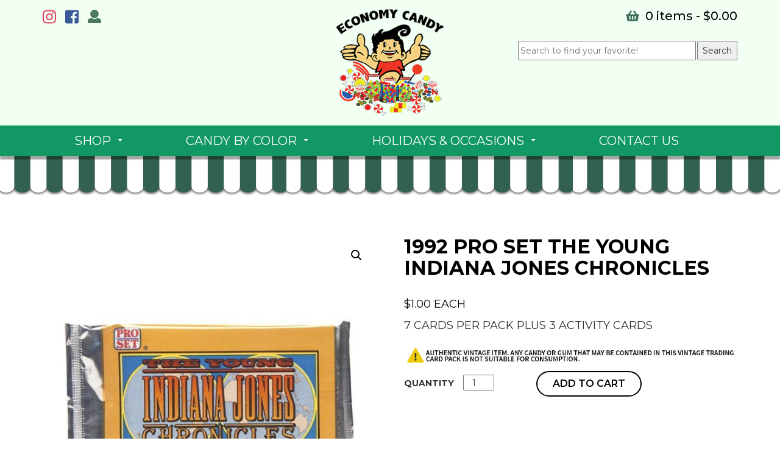

--- FILE ---
content_type: text/html; charset=UTF-8
request_url: https://economycandy.com/product/1992-pro-set-the-young-indiana-jones-chronicles/
body_size: 31189
content:
<!DOCTYPE html>
<html lang="en-US" dir="ltr">
<head>
<meta charset="UTF-8">
<meta name="viewport" content="width=device-width, initial-scale=1">
<title>1992 Pro Set The Young Indiana Jones Chronicles | Economy Candy</title>
<link rel="profile" href="https://gmpg.org/xfn/11">
<link rel="pingback" href="https://economycandy.com/xmlrpc.php">
<link rel="stylesheet" href="https://use.fontawesome.com/releases/v5.6.1/css/all.css" integrity="sha384-gfdkjb5BdAXd+lj+gudLWI+BXq4IuLW5IT+brZEZsLFm++aCMlF1V92rMkPaX4PP" crossorigin="anonymous">
<link rel="stylesheet" href="https://cdnjs.cloudflare.com/ajax/libs/owl-carousel/1.3.3/owl.carousel.css">
<script defer src="https://use.fontawesome.com/releases/v5.0.9/js/all.js"></script>
<meta name='robots' content='max-image-preview:large' />
<link rel='dns-prefetch' href='//static.klaviyo.com' />
<link rel='dns-prefetch' href='//fonts.googleapis.com' />
<link rel="alternate" type="application/rss+xml" title="Economy Candy &raquo; Feed" href="https://economycandy.com/feed/" />
<link rel="alternate" type="application/rss+xml" title="Economy Candy &raquo; Comments Feed" href="https://economycandy.com/comments/feed/" />
<link rel="alternate" title="oEmbed (JSON)" type="application/json+oembed" href="https://economycandy.com/wp-json/oembed/1.0/embed?url=https%3A%2F%2Feconomycandy.com%2Fproduct%2F1992-pro-set-the-young-indiana-jones-chronicles%2F" />
<link rel="alternate" title="oEmbed (XML)" type="text/xml+oembed" href="https://economycandy.com/wp-json/oembed/1.0/embed?url=https%3A%2F%2Feconomycandy.com%2Fproduct%2F1992-pro-set-the-young-indiana-jones-chronicles%2F&#038;format=xml" />
<style id='wp-img-auto-sizes-contain-inline-css'>
img:is([sizes=auto i],[sizes^="auto," i]){contain-intrinsic-size:3000px 1500px}
/*# sourceURL=wp-img-auto-sizes-contain-inline-css */
</style>
<link rel='stylesheet' id='cfw-blocks-styles-css' href='https://economycandy.com/wp-content/plugins/checkout-for-woocommerce/build/css/blocks-styles.css?ver=a1d32077b0abb8a3a7f2a2a546cab77c' media='all' />
<link rel='stylesheet' id='sbi_styles-css' href='https://economycandy.com/wp-content/plugins/instagram-feed/css/sbi-styles.min.css?ver=6.10.0' media='all' />
<style id='wp-emoji-styles-inline-css'>

	img.wp-smiley, img.emoji {
		display: inline !important;
		border: none !important;
		box-shadow: none !important;
		height: 1em !important;
		width: 1em !important;
		margin: 0 0.07em !important;
		vertical-align: -0.1em !important;
		background: none !important;
		padding: 0 !important;
	}
/*# sourceURL=wp-emoji-styles-inline-css */
</style>
<style id='wp-block-library-inline-css'>
:root{--wp-block-synced-color:#7a00df;--wp-block-synced-color--rgb:122,0,223;--wp-bound-block-color:var(--wp-block-synced-color);--wp-editor-canvas-background:#ddd;--wp-admin-theme-color:#007cba;--wp-admin-theme-color--rgb:0,124,186;--wp-admin-theme-color-darker-10:#006ba1;--wp-admin-theme-color-darker-10--rgb:0,107,160.5;--wp-admin-theme-color-darker-20:#005a87;--wp-admin-theme-color-darker-20--rgb:0,90,135;--wp-admin-border-width-focus:2px}@media (min-resolution:192dpi){:root{--wp-admin-border-width-focus:1.5px}}.wp-element-button{cursor:pointer}:root .has-very-light-gray-background-color{background-color:#eee}:root .has-very-dark-gray-background-color{background-color:#313131}:root .has-very-light-gray-color{color:#eee}:root .has-very-dark-gray-color{color:#313131}:root .has-vivid-green-cyan-to-vivid-cyan-blue-gradient-background{background:linear-gradient(135deg,#00d084,#0693e3)}:root .has-purple-crush-gradient-background{background:linear-gradient(135deg,#34e2e4,#4721fb 50%,#ab1dfe)}:root .has-hazy-dawn-gradient-background{background:linear-gradient(135deg,#faaca8,#dad0ec)}:root .has-subdued-olive-gradient-background{background:linear-gradient(135deg,#fafae1,#67a671)}:root .has-atomic-cream-gradient-background{background:linear-gradient(135deg,#fdd79a,#004a59)}:root .has-nightshade-gradient-background{background:linear-gradient(135deg,#330968,#31cdcf)}:root .has-midnight-gradient-background{background:linear-gradient(135deg,#020381,#2874fc)}:root{--wp--preset--font-size--normal:16px;--wp--preset--font-size--huge:42px}.has-regular-font-size{font-size:1em}.has-larger-font-size{font-size:2.625em}.has-normal-font-size{font-size:var(--wp--preset--font-size--normal)}.has-huge-font-size{font-size:var(--wp--preset--font-size--huge)}.has-text-align-center{text-align:center}.has-text-align-left{text-align:left}.has-text-align-right{text-align:right}.has-fit-text{white-space:nowrap!important}#end-resizable-editor-section{display:none}.aligncenter{clear:both}.items-justified-left{justify-content:flex-start}.items-justified-center{justify-content:center}.items-justified-right{justify-content:flex-end}.items-justified-space-between{justify-content:space-between}.screen-reader-text{border:0;clip-path:inset(50%);height:1px;margin:-1px;overflow:hidden;padding:0;position:absolute;width:1px;word-wrap:normal!important}.screen-reader-text:focus{background-color:#ddd;clip-path:none;color:#444;display:block;font-size:1em;height:auto;left:5px;line-height:normal;padding:15px 23px 14px;text-decoration:none;top:5px;width:auto;z-index:100000}html :where(.has-border-color){border-style:solid}html :where([style*=border-top-color]){border-top-style:solid}html :where([style*=border-right-color]){border-right-style:solid}html :where([style*=border-bottom-color]){border-bottom-style:solid}html :where([style*=border-left-color]){border-left-style:solid}html :where([style*=border-width]){border-style:solid}html :where([style*=border-top-width]){border-top-style:solid}html :where([style*=border-right-width]){border-right-style:solid}html :where([style*=border-bottom-width]){border-bottom-style:solid}html :where([style*=border-left-width]){border-left-style:solid}html :where(img[class*=wp-image-]){height:auto;max-width:100%}:where(figure){margin:0 0 1em}html :where(.is-position-sticky){--wp-admin--admin-bar--position-offset:var(--wp-admin--admin-bar--height,0px)}@media screen and (max-width:600px){html :where(.is-position-sticky){--wp-admin--admin-bar--position-offset:0px}}

/*# sourceURL=wp-block-library-inline-css */
</style><link rel='stylesheet' id='wps-selectize-css' href='https://economycandy.com/wp-content/plugins/woocommerce-product-search/css/selectize/selectize.min.css?ver=7.0.0' media='all' />
<link rel='stylesheet' id='wps-price-slider-css' href='https://economycandy.com/wp-content/plugins/woocommerce-product-search/css/price-slider.min.css?ver=7.0.0' media='all' />
<link rel='stylesheet' id='product-search-css' href='https://economycandy.com/wp-content/plugins/woocommerce-product-search/css/product-search.min.css?ver=7.0.0' media='all' />
<link rel='stylesheet' id='wc-blocks-style-css' href='https://economycandy.com/wp-content/plugins/woocommerce/assets/client/blocks/wc-blocks.css?ver=wc-10.4.3' media='all' />
<style id='global-styles-inline-css'>
:root{--wp--preset--aspect-ratio--square: 1;--wp--preset--aspect-ratio--4-3: 4/3;--wp--preset--aspect-ratio--3-4: 3/4;--wp--preset--aspect-ratio--3-2: 3/2;--wp--preset--aspect-ratio--2-3: 2/3;--wp--preset--aspect-ratio--16-9: 16/9;--wp--preset--aspect-ratio--9-16: 9/16;--wp--preset--color--black: #000000;--wp--preset--color--cyan-bluish-gray: #abb8c3;--wp--preset--color--white: #ffffff;--wp--preset--color--pale-pink: #f78da7;--wp--preset--color--vivid-red: #cf2e2e;--wp--preset--color--luminous-vivid-orange: #ff6900;--wp--preset--color--luminous-vivid-amber: #fcb900;--wp--preset--color--light-green-cyan: #7bdcb5;--wp--preset--color--vivid-green-cyan: #00d084;--wp--preset--color--pale-cyan-blue: #8ed1fc;--wp--preset--color--vivid-cyan-blue: #0693e3;--wp--preset--color--vivid-purple: #9b51e0;--wp--preset--gradient--vivid-cyan-blue-to-vivid-purple: linear-gradient(135deg,rgb(6,147,227) 0%,rgb(155,81,224) 100%);--wp--preset--gradient--light-green-cyan-to-vivid-green-cyan: linear-gradient(135deg,rgb(122,220,180) 0%,rgb(0,208,130) 100%);--wp--preset--gradient--luminous-vivid-amber-to-luminous-vivid-orange: linear-gradient(135deg,rgb(252,185,0) 0%,rgb(255,105,0) 100%);--wp--preset--gradient--luminous-vivid-orange-to-vivid-red: linear-gradient(135deg,rgb(255,105,0) 0%,rgb(207,46,46) 100%);--wp--preset--gradient--very-light-gray-to-cyan-bluish-gray: linear-gradient(135deg,rgb(238,238,238) 0%,rgb(169,184,195) 100%);--wp--preset--gradient--cool-to-warm-spectrum: linear-gradient(135deg,rgb(74,234,220) 0%,rgb(151,120,209) 20%,rgb(207,42,186) 40%,rgb(238,44,130) 60%,rgb(251,105,98) 80%,rgb(254,248,76) 100%);--wp--preset--gradient--blush-light-purple: linear-gradient(135deg,rgb(255,206,236) 0%,rgb(152,150,240) 100%);--wp--preset--gradient--blush-bordeaux: linear-gradient(135deg,rgb(254,205,165) 0%,rgb(254,45,45) 50%,rgb(107,0,62) 100%);--wp--preset--gradient--luminous-dusk: linear-gradient(135deg,rgb(255,203,112) 0%,rgb(199,81,192) 50%,rgb(65,88,208) 100%);--wp--preset--gradient--pale-ocean: linear-gradient(135deg,rgb(255,245,203) 0%,rgb(182,227,212) 50%,rgb(51,167,181) 100%);--wp--preset--gradient--electric-grass: linear-gradient(135deg,rgb(202,248,128) 0%,rgb(113,206,126) 100%);--wp--preset--gradient--midnight: linear-gradient(135deg,rgb(2,3,129) 0%,rgb(40,116,252) 100%);--wp--preset--font-size--small: 13px;--wp--preset--font-size--medium: 20px;--wp--preset--font-size--large: 36px;--wp--preset--font-size--x-large: 42px;--wp--preset--spacing--20: 0.44rem;--wp--preset--spacing--30: 0.67rem;--wp--preset--spacing--40: 1rem;--wp--preset--spacing--50: 1.5rem;--wp--preset--spacing--60: 2.25rem;--wp--preset--spacing--70: 3.38rem;--wp--preset--spacing--80: 5.06rem;--wp--preset--shadow--natural: 6px 6px 9px rgba(0, 0, 0, 0.2);--wp--preset--shadow--deep: 12px 12px 50px rgba(0, 0, 0, 0.4);--wp--preset--shadow--sharp: 6px 6px 0px rgba(0, 0, 0, 0.2);--wp--preset--shadow--outlined: 6px 6px 0px -3px rgb(255, 255, 255), 6px 6px rgb(0, 0, 0);--wp--preset--shadow--crisp: 6px 6px 0px rgb(0, 0, 0);}:where(.is-layout-flex){gap: 0.5em;}:where(.is-layout-grid){gap: 0.5em;}body .is-layout-flex{display: flex;}.is-layout-flex{flex-wrap: wrap;align-items: center;}.is-layout-flex > :is(*, div){margin: 0;}body .is-layout-grid{display: grid;}.is-layout-grid > :is(*, div){margin: 0;}:where(.wp-block-columns.is-layout-flex){gap: 2em;}:where(.wp-block-columns.is-layout-grid){gap: 2em;}:where(.wp-block-post-template.is-layout-flex){gap: 1.25em;}:where(.wp-block-post-template.is-layout-grid){gap: 1.25em;}.has-black-color{color: var(--wp--preset--color--black) !important;}.has-cyan-bluish-gray-color{color: var(--wp--preset--color--cyan-bluish-gray) !important;}.has-white-color{color: var(--wp--preset--color--white) !important;}.has-pale-pink-color{color: var(--wp--preset--color--pale-pink) !important;}.has-vivid-red-color{color: var(--wp--preset--color--vivid-red) !important;}.has-luminous-vivid-orange-color{color: var(--wp--preset--color--luminous-vivid-orange) !important;}.has-luminous-vivid-amber-color{color: var(--wp--preset--color--luminous-vivid-amber) !important;}.has-light-green-cyan-color{color: var(--wp--preset--color--light-green-cyan) !important;}.has-vivid-green-cyan-color{color: var(--wp--preset--color--vivid-green-cyan) !important;}.has-pale-cyan-blue-color{color: var(--wp--preset--color--pale-cyan-blue) !important;}.has-vivid-cyan-blue-color{color: var(--wp--preset--color--vivid-cyan-blue) !important;}.has-vivid-purple-color{color: var(--wp--preset--color--vivid-purple) !important;}.has-black-background-color{background-color: var(--wp--preset--color--black) !important;}.has-cyan-bluish-gray-background-color{background-color: var(--wp--preset--color--cyan-bluish-gray) !important;}.has-white-background-color{background-color: var(--wp--preset--color--white) !important;}.has-pale-pink-background-color{background-color: var(--wp--preset--color--pale-pink) !important;}.has-vivid-red-background-color{background-color: var(--wp--preset--color--vivid-red) !important;}.has-luminous-vivid-orange-background-color{background-color: var(--wp--preset--color--luminous-vivid-orange) !important;}.has-luminous-vivid-amber-background-color{background-color: var(--wp--preset--color--luminous-vivid-amber) !important;}.has-light-green-cyan-background-color{background-color: var(--wp--preset--color--light-green-cyan) !important;}.has-vivid-green-cyan-background-color{background-color: var(--wp--preset--color--vivid-green-cyan) !important;}.has-pale-cyan-blue-background-color{background-color: var(--wp--preset--color--pale-cyan-blue) !important;}.has-vivid-cyan-blue-background-color{background-color: var(--wp--preset--color--vivid-cyan-blue) !important;}.has-vivid-purple-background-color{background-color: var(--wp--preset--color--vivid-purple) !important;}.has-black-border-color{border-color: var(--wp--preset--color--black) !important;}.has-cyan-bluish-gray-border-color{border-color: var(--wp--preset--color--cyan-bluish-gray) !important;}.has-white-border-color{border-color: var(--wp--preset--color--white) !important;}.has-pale-pink-border-color{border-color: var(--wp--preset--color--pale-pink) !important;}.has-vivid-red-border-color{border-color: var(--wp--preset--color--vivid-red) !important;}.has-luminous-vivid-orange-border-color{border-color: var(--wp--preset--color--luminous-vivid-orange) !important;}.has-luminous-vivid-amber-border-color{border-color: var(--wp--preset--color--luminous-vivid-amber) !important;}.has-light-green-cyan-border-color{border-color: var(--wp--preset--color--light-green-cyan) !important;}.has-vivid-green-cyan-border-color{border-color: var(--wp--preset--color--vivid-green-cyan) !important;}.has-pale-cyan-blue-border-color{border-color: var(--wp--preset--color--pale-cyan-blue) !important;}.has-vivid-cyan-blue-border-color{border-color: var(--wp--preset--color--vivid-cyan-blue) !important;}.has-vivid-purple-border-color{border-color: var(--wp--preset--color--vivid-purple) !important;}.has-vivid-cyan-blue-to-vivid-purple-gradient-background{background: var(--wp--preset--gradient--vivid-cyan-blue-to-vivid-purple) !important;}.has-light-green-cyan-to-vivid-green-cyan-gradient-background{background: var(--wp--preset--gradient--light-green-cyan-to-vivid-green-cyan) !important;}.has-luminous-vivid-amber-to-luminous-vivid-orange-gradient-background{background: var(--wp--preset--gradient--luminous-vivid-amber-to-luminous-vivid-orange) !important;}.has-luminous-vivid-orange-to-vivid-red-gradient-background{background: var(--wp--preset--gradient--luminous-vivid-orange-to-vivid-red) !important;}.has-very-light-gray-to-cyan-bluish-gray-gradient-background{background: var(--wp--preset--gradient--very-light-gray-to-cyan-bluish-gray) !important;}.has-cool-to-warm-spectrum-gradient-background{background: var(--wp--preset--gradient--cool-to-warm-spectrum) !important;}.has-blush-light-purple-gradient-background{background: var(--wp--preset--gradient--blush-light-purple) !important;}.has-blush-bordeaux-gradient-background{background: var(--wp--preset--gradient--blush-bordeaux) !important;}.has-luminous-dusk-gradient-background{background: var(--wp--preset--gradient--luminous-dusk) !important;}.has-pale-ocean-gradient-background{background: var(--wp--preset--gradient--pale-ocean) !important;}.has-electric-grass-gradient-background{background: var(--wp--preset--gradient--electric-grass) !important;}.has-midnight-gradient-background{background: var(--wp--preset--gradient--midnight) !important;}.has-small-font-size{font-size: var(--wp--preset--font-size--small) !important;}.has-medium-font-size{font-size: var(--wp--preset--font-size--medium) !important;}.has-large-font-size{font-size: var(--wp--preset--font-size--large) !important;}.has-x-large-font-size{font-size: var(--wp--preset--font-size--x-large) !important;}
/*# sourceURL=global-styles-inline-css */
</style>

<style id='classic-theme-styles-inline-css'>
/*! This file is auto-generated */
.wp-block-button__link{color:#fff;background-color:#32373c;border-radius:9999px;box-shadow:none;text-decoration:none;padding:calc(.667em + 2px) calc(1.333em + 2px);font-size:1.125em}.wp-block-file__button{background:#32373c;color:#fff;text-decoration:none}
/*# sourceURL=/wp-includes/css/classic-themes.min.css */
</style>
<link rel='stylesheet' id='aftax-frontc-css' href='https://economycandy.com/wp-content/plugins/woocommerce-tax-exempt-plugin/assets/css/aftax_front.css?ver=1.0' media='' />
<link rel='stylesheet' id='photoswipe-css' href='https://economycandy.com/wp-content/plugins/woocommerce/assets/css/photoswipe/photoswipe.min.css?ver=10.4.3' media='all' />
<link rel='stylesheet' id='photoswipe-default-skin-css' href='https://economycandy.com/wp-content/plugins/woocommerce/assets/css/photoswipe/default-skin/default-skin.min.css?ver=10.4.3' media='all' />
<link rel='stylesheet' id='woocommerce-layout-css' href='https://economycandy.com/wp-content/plugins/woocommerce/assets/css/woocommerce-layout.css?ver=10.4.3' media='all' />
<link rel='stylesheet' id='woocommerce-smallscreen-css' href='https://economycandy.com/wp-content/plugins/woocommerce/assets/css/woocommerce-smallscreen.css?ver=10.4.3' media='only screen and (max-width: 768px)' />
<link rel='stylesheet' id='woocommerce-general-css' href='https://economycandy.com/wp-content/plugins/woocommerce/assets/css/woocommerce.css?ver=10.4.3' media='all' />
<style id='woocommerce-inline-inline-css'>
.woocommerce form .form-row .required { visibility: visible; }
/*# sourceURL=woocommerce-inline-inline-css */
</style>
<link rel='stylesheet' id='wpos-slick-style-css' href='https://economycandy.com/wp-content/plugins/wp-logo-showcase-responsive-slider-slider/assets/css/slick.css?ver=3.8.7' media='all' />
<link rel='stylesheet' id='wpls-public-style-css' href='https://economycandy.com/wp-content/plugins/wp-logo-showcase-responsive-slider-slider/assets/css/wpls-public.css?ver=3.8.7' media='all' />
<link rel='stylesheet' id='wc-bis-css-css' href='https://economycandy.com/wp-content/plugins/woocommerce-back-in-stock-notifications/assets/css/frontend/woocommerce.css?ver=3.3.3' media='all' />
<link rel='stylesheet' id='bootstrap-css' href='https://economycandy.com/wp-content/themes/yourweblayout/css/bootstrap.css?ver=6.9' media='all' />
<link rel='stylesheet' id='font-awesome-css' href='https://economycandy.com/wp-content/themes/yourweblayout/css/font-awesome.css?ver=6.9' media='all' />
<link rel='stylesheet' id='smartmenus-css-css' href='https://economycandy.com/wp-content/themes/yourweblayout/css/jquery.smartmenus.bootstrap.css?ver=6.9' media='all' />
<link rel='stylesheet' id='yourweblayout-style-css' href='https://economycandy.com/wp-content/themes/yourweblayout/style.css?ver=6.9' media='all' />
<link rel='stylesheet' id='google-fonts-css' href='//fonts.googleapis.com/css?family=Montserrat%3A300%2C300i%2C400%2C400i%2C500%2C500i%2C600%2C600i%2C700%2C700i%2C800%2C800i%2C900%2C900i&#038;display=swap&#038;ver=1.3.1' media='all' />
<link rel='stylesheet' id='wc-square-gift-card-css' href='https://economycandy.com/wp-content/plugins/woocommerce-square/build/assets/frontend/wc-square-gift-card.css?ver=5.2.0' media='all' />
<script type="text/template" id="tmpl-variation-template">
	<div class="woocommerce-variation-description">{{{ data.variation.variation_description }}}</div>
	<div class="woocommerce-variation-price">{{{ data.variation.price_html }}}</div>
	<div class="woocommerce-variation-availability">{{{ data.variation.availability_html }}}</div>
</script>
<script type="text/template" id="tmpl-unavailable-variation-template">
	<p role="alert">Sorry, this product is unavailable. Please choose a different combination.</p>
</script>
<script src="https://economycandy.com/wp-includes/js/jquery/jquery.min.js?ver=3.7.1" id="jquery-core-js"></script>
<script src="https://economycandy.com/wp-includes/js/jquery/jquery-migrate.min.js?ver=3.4.1" id="jquery-migrate-js"></script>
<script id="jquery-js-after">
					function optimocha_getCookie(name) {
						var v = document.cookie.match("(^|;) ?" + name + "=([^;]*)(;|$)");
						return v ? v[2] : null;
					}

					function optimocha_check_wc_cart_script() {
					var cart_src = "https://economycandy.com/wp-content/plugins/woocommerce/assets/js/frontend/cart-fragments.min.js";
					var script_id = "optimocha_loaded_wc_cart_fragments";

						if( document.getElementById(script_id) !== null ) {
							return false;
						}

						if( optimocha_getCookie("woocommerce_cart_hash") ) {
							var script = document.createElement("script");
							script.id = script_id;
							script.src = cart_src;
							script.async = true;
							document.head.appendChild(script);
						}
					}

					optimocha_check_wc_cart_script();
					document.addEventListener("click", function(){setTimeout(optimocha_check_wc_cart_script,1000);});
					
//# sourceURL=jquery-js-after
</script>
<script id="aftax-frontj-js-extra">
var aftax_php_var = {"admin_url":"https://economycandy.com/wp-admin/admin-ajax.php","nonce":"6402be1261"};
//# sourceURL=aftax-frontj-js-extra
</script>
<script src="https://economycandy.com/wp-content/plugins/woocommerce-tax-exempt-plugin/assets/js/aftax_front.js?ver=1.0" id="aftax-frontj-js"></script>
<script src="https://economycandy.com/wp-content/plugins/woocommerce/assets/js/zoom/jquery.zoom.min.js?ver=1.7.21-wc.10.4.3" id="wc-zoom-js" defer data-wp-strategy="defer"></script>
<script src="https://economycandy.com/wp-content/plugins/woocommerce/assets/js/flexslider/jquery.flexslider.min.js?ver=2.7.2-wc.10.4.3" id="wc-flexslider-js" defer data-wp-strategy="defer"></script>
<script src="https://economycandy.com/wp-content/plugins/woocommerce/assets/js/photoswipe/photoswipe.min.js?ver=4.1.1-wc.10.4.3" id="wc-photoswipe-js" defer data-wp-strategy="defer"></script>
<script src="https://economycandy.com/wp-content/plugins/woocommerce/assets/js/photoswipe/photoswipe-ui-default.min.js?ver=4.1.1-wc.10.4.3" id="wc-photoswipe-ui-default-js" defer data-wp-strategy="defer"></script>
<script id="wc-single-product-js-extra">
var wc_single_product_params = {"i18n_required_rating_text":"Please select a rating","i18n_rating_options":["1 of 5 stars","2 of 5 stars","3 of 5 stars","4 of 5 stars","5 of 5 stars"],"i18n_product_gallery_trigger_text":"View full-screen image gallery","review_rating_required":"yes","flexslider":{"rtl":false,"animation":"slide","smoothHeight":true,"directionNav":false,"controlNav":"thumbnails","slideshow":false,"animationSpeed":500,"animationLoop":false,"allowOneSlide":false},"zoom_enabled":"1","zoom_options":[],"photoswipe_enabled":"1","photoswipe_options":{"shareEl":false,"closeOnScroll":false,"history":false,"hideAnimationDuration":0,"showAnimationDuration":0},"flexslider_enabled":"1"};
//# sourceURL=wc-single-product-js-extra
</script>
<script src="https://economycandy.com/wp-content/plugins/woocommerce/assets/js/frontend/single-product.min.js?ver=10.4.3" id="wc-single-product-js" defer data-wp-strategy="defer"></script>
<script src="https://economycandy.com/wp-content/plugins/woocommerce/assets/js/jquery-blockui/jquery.blockUI.min.js?ver=2.7.0-wc.10.4.3" id="wc-jquery-blockui-js" defer data-wp-strategy="defer"></script>
<script src="https://economycandy.com/wp-content/plugins/woocommerce/assets/js/js-cookie/js.cookie.min.js?ver=2.1.4-wc.10.4.3" id="wc-js-cookie-js" defer data-wp-strategy="defer"></script>
<script id="woocommerce-js-extra">
var woocommerce_params = {"ajax_url":"/wp-admin/admin-ajax.php","wc_ajax_url":"/?wc-ajax=%%endpoint%%","i18n_password_show":"Show password","i18n_password_hide":"Hide password"};
//# sourceURL=woocommerce-js-extra
</script>
<script src="https://economycandy.com/wp-content/plugins/woocommerce/assets/js/frontend/woocommerce.min.js?ver=10.4.3" id="woocommerce-js" defer data-wp-strategy="defer"></script>
<script src="https://economycandy.com/wp-content/themes/yourweblayout/js/bootstrap.js?ver=6.9" id="bootstrap-javascript-js"></script>
<script src="https://economycandy.com/wp-content/themes/yourweblayout/js/jquery.smartmenus.js?ver=6.9" id="smartmenus-javascript-js"></script>
<script src="https://economycandy.com/wp-content/themes/yourweblayout/js/jquery.smartmenus.bootstrap.js?ver=6.9" id="smartmenus-bootstrap-javascript-js"></script>
<script src="https://economycandy.com/wp-includes/js/dist/hooks.min.js?ver=dd5603f07f9220ed27f1" id="wp-hooks-js"></script>
<script id="wpm-js-extra">
var wpm = {"ajax_url":"https://economycandy.com/wp-admin/admin-ajax.php","root":"https://economycandy.com/wp-json/","nonce_wp_rest":"769c553f3c","nonce_ajax":"c95fe5dbe6"};
//# sourceURL=wpm-js-extra
</script>
<script src="https://economycandy.com/wp-content/plugins/woocommerce-google-adwords-conversion-tracking-tag/js/public/free/wpm-public.p1.min.js?ver=1.54.1" id="wpm-js"></script>
<script src="https://economycandy.com/wp-includes/js/underscore.min.js?ver=1.13.7" id="underscore-js"></script>
<script id="wp-util-js-extra">
var _wpUtilSettings = {"ajax":{"url":"/wp-admin/admin-ajax.php"}};
//# sourceURL=wp-util-js-extra
</script>
<script src="https://economycandy.com/wp-includes/js/wp-util.min.js?ver=6.9" id="wp-util-js"></script>
<script id="wc-add-to-cart-variation-js-extra">
var wc_add_to_cart_variation_params = {"wc_ajax_url":"/?wc-ajax=%%endpoint%%","i18n_no_matching_variations_text":"Sorry, no products matched your selection. Please choose a different combination.","i18n_make_a_selection_text":"Please select some product options before adding this product to your cart.","i18n_unavailable_text":"Sorry, this product is unavailable. Please choose a different combination.","i18n_reset_alert_text":"Your selection has been reset. Please select some product options before adding this product to your cart."};
//# sourceURL=wc-add-to-cart-variation-js-extra
</script>
<script src="https://economycandy.com/wp-content/plugins/woocommerce/assets/js/frontend/add-to-cart-variation.min.js?ver=10.4.3" id="wc-add-to-cart-variation-js" defer data-wp-strategy="defer"></script>
<script id="aftax-blocks-frontj-js-extra">
var aftax_php_vars = {"aftax_translation_tax_exempt_notification":"Tax Exempted","aftax_translation_tax_exempt_heading":"Tax Exemption","aftax_translation_tax_exempt_message":"Do you want to include tax exemption?","admin_url":"https://economycandy.com/wp-admin/admin-ajax.php","nonce":"7c5da5a04f","is_user_logged_in":"","enable_checkbox_for_logged_in_user":"","enable_message_for_logged_in_user":"","enable_vat_for_logged_in_user":"","enable_checkbox_for_guest_user":"","enable_message_for_guest_user":"1","enable_vat_for_guest_user":"","aftax_guest_message":"\u003Cp\u003E\u003Ca href=\"https://www.economycandy.com/my-account/tax-exempt/\" target=\"_blank\" rel=\"noopener\"\u003ETo submit a tax exempt form for this order click here.\u003C/a\u003E\u003C/p\u003E","aftax_logged_in_user_message":"\u003Ca href=\"https://www.economycandy.com/my-account/tax-exempt/\" target=\"_blank\" rel=\"noopener\"\u003ETo submit a tax exempt form* for this order click here.\u003C/a\u003E\r\n*\u003Ca href=\"http://chrome-extension://efaidnbmnnnibpcajpcglclefindmkaj/https://www.tax.ny.gov/pdf/current_forms/st/st120_fill_in.pdf\"\u003EST-120\u003C/a\u003E, ST-119.1 or ST-122","aftax_enable_auto_tax_exempttion":"yes","vat_field_label":"VAT","dependable_class_name":"","aftax_list_of_all_countries":{"AF":"Afghanistan","AX":"\u00c5land Islands","AL":"Albania","DZ":"Algeria","AS":"American Samoa","AD":"Andorra","AO":"Angola","AI":"Anguilla","AQ":"Antarctica","AG":"Antigua and Barbuda","AR":"Argentina","AM":"Armenia","AW":"Aruba","AU":"Australia","AT":"Austria","AZ":"Azerbaijan","BS":"Bahamas","BH":"Bahrain","BD":"Bangladesh","BB":"Barbados","BY":"Belarus","PW":"Belau","BE":"Belgium","BZ":"Belize","BJ":"Benin","BM":"Bermuda","BT":"Bhutan","BO":"Bolivia","BQ":"Bonaire, Saint Eustatius and Saba","BA":"Bosnia and Herzegovina","BW":"Botswana","BV":"Bouvet Island","BR":"Brazil","IO":"British Indian Ocean Territory","BN":"Brunei","BG":"Bulgaria","BF":"Burkina Faso","BI":"Burundi","KH":"Cambodia","CM":"Cameroon","CA":"Canada","CV":"Cape Verde","KY":"Cayman Islands","CF":"Central African Republic","TD":"Chad","CL":"Chile","CN":"China","CX":"Christmas Island","CC":"Cocos (Keeling) Islands","CO":"Colombia","KM":"Comoros","CG":"Congo (Brazzaville)","CD":"Congo (Kinshasa)","CK":"Cook Islands","CR":"Costa Rica","HR":"Croatia","CU":"Cuba","CW":"Cura&ccedil;ao","CY":"Cyprus","CZ":"Czech Republic","DK":"Denmark","DJ":"Djibouti","DM":"Dominica","DO":"Dominican Republic","EC":"Ecuador","EG":"Egypt","SV":"El Salvador","GQ":"Equatorial Guinea","ER":"Eritrea","EE":"Estonia","SZ":"Eswatini","ET":"Ethiopia","FK":"Falkland Islands","FO":"Faroe Islands","FJ":"Fiji","FI":"Finland","FR":"France","GF":"French Guiana","PF":"French Polynesia","TF":"French Southern Territories","GA":"Gabon","GM":"Gambia","GE":"Georgia","DE":"Germany","GH":"Ghana","GI":"Gibraltar","GR":"Greece","GL":"Greenland","GD":"Grenada","GP":"Guadeloupe","GU":"Guam","GT":"Guatemala","GG":"Guernsey","GN":"Guinea","GW":"Guinea-Bissau","GY":"Guyana","HT":"Haiti","HM":"Heard Island and McDonald Islands","HN":"Honduras","HK":"Hong Kong","HU":"Hungary","IS":"Iceland","IN":"India","ID":"Indonesia","IR":"Iran","IQ":"Iraq","IE":"Ireland","IM":"Isle of Man","IL":"Israel","IT":"Italy","CI":"Ivory Coast","JM":"Jamaica","JP":"Japan","JE":"Jersey","JO":"Jordan","KZ":"Kazakhstan","KE":"Kenya","KI":"Kiribati","XK":"Kosovo","KW":"Kuwait","KG":"Kyrgyzstan","LA":"Laos","LV":"Latvia","LB":"Lebanon","LS":"Lesotho","LR":"Liberia","LY":"Libya","LI":"Liechtenstein","LT":"Lithuania","LU":"Luxembourg","MO":"Macao","MG":"Madagascar","MW":"Malawi","MY":"Malaysia","MV":"Maldives","ML":"Mali","MT":"Malta","MH":"Marshall Islands","MQ":"Martinique","MR":"Mauritania","MU":"Mauritius","YT":"Mayotte","MX":"Mexico","FM":"Micronesia","MD":"Moldova","MC":"Monaco","MN":"Mongolia","ME":"Montenegro","MS":"Montserrat","MA":"Morocco","MZ":"Mozambique","MM":"Myanmar","NA":"Namibia","NR":"Nauru","NP":"Nepal","NL":"Netherlands","NC":"New Caledonia","NZ":"New Zealand","NI":"Nicaragua","NE":"Niger","NG":"Nigeria","NU":"Niue","NF":"Norfolk Island","KP":"North Korea","MK":"North Macedonia","MP":"Northern Mariana Islands","NO":"Norway","OM":"Oman","PK":"Pakistan","PS":"Palestinian Territory","PA":"Panama","PG":"Papua New Guinea","PY":"Paraguay","PE":"Peru","PH":"Philippines","PN":"Pitcairn","PL":"Poland","PT":"Portugal","PR":"Puerto Rico","QA":"Qatar","RE":"Reunion","RO":"Romania","RU":"Russia","RW":"Rwanda","ST":"S&atilde;o Tom&eacute; and Pr&iacute;ncipe","BL":"Saint Barth&eacute;lemy","SH":"Saint Helena","KN":"Saint Kitts and Nevis","LC":"Saint Lucia","SX":"Saint Martin (Dutch part)","MF":"Saint Martin (French part)","PM":"Saint Pierre and Miquelon","VC":"Saint Vincent and the Grenadines","WS":"Samoa","SM":"San Marino","SA":"Saudi Arabia","SN":"Senegal","RS":"Serbia","SC":"Seychelles","SL":"Sierra Leone","SG":"Singapore","SK":"Slovakia","SI":"Slovenia","SB":"Solomon Islands","SO":"Somalia","ZA":"South Africa","GS":"South Georgia/Sandwich Islands","KR":"South Korea","SS":"South Sudan","ES":"Spain","LK":"Sri Lanka","SD":"Sudan","SR":"Suriname","SJ":"Svalbard and Jan Mayen","SE":"Sweden","CH":"Switzerland","SY":"Syria","TW":"Taiwan","TJ":"Tajikistan","TZ":"Tanzania","TH":"Thailand","TL":"Timor-Leste","TG":"Togo","TK":"Tokelau","TO":"Tonga","TT":"Trinidad and Tobago","TN":"Tunisia","TR":"T\u00fcrkiye","TM":"Turkmenistan","TC":"Turks and Caicos Islands","TV":"Tuvalu","UG":"Uganda","UA":"Ukraine","AE":"United Arab Emirates","GB":"United Kingdom (UK)","US":"United States (US)","UM":"United States (US) Minor Outlying Islands","UY":"Uruguay","UZ":"Uzbekistan","VU":"Vanuatu","VA":"Vatican","VE":"Venezuela","VN":"Vietnam","VG":"Virgin Islands (British)","VI":"Virgin Islands (US)","WF":"Wallis and Futuna","EH":"Western Sahara","YE":"Yemen","ZM":"Zambia","ZW":"Zimbabwe"},"aftax_currency_symbol_data":{"aftax_currency_symbol":"$","aftax_currency_pos":"left","aftax_thousand_sep":",","aftax_decimal_sep":".","aftax_num_decimals":"2"},"aftax_vat_number_block":null,"aftax_invalid_vat_notice":"Invalid Vat number.","aftax_is_auto_exemption":"1"};
//# sourceURL=aftax-blocks-frontj-js-extra
</script>
<script src="https://economycandy.com/wp-content/plugins/woocommerce-tax-exempt-plugin/blocks-compatibility/tax-exempt-checkout-block/src/js/af-tax-exempt-block/block.js?ver=1.0.1" id="aftax-blocks-frontj-js"></script>
<script id="wc-settings-dep-in-header-js-after">
console.warn( "Scripts that have a dependency on [wc-settings, wc-blocks-checkout] must be loaded in the footer, klaviyo-klaviyo-checkout-block-editor-script was registered to load in the header, but has been switched to load in the footer instead. See https://github.com/woocommerce/woocommerce-gutenberg-products-block/pull/5059" );
console.warn( "Scripts that have a dependency on [wc-settings, wc-blocks-checkout] must be loaded in the footer, klaviyo-klaviyo-checkout-block-view-script was registered to load in the header, but has been switched to load in the footer instead. See https://github.com/woocommerce/woocommerce-gutenberg-products-block/pull/5059" );
//# sourceURL=wc-settings-dep-in-header-js-after
</script>
<link rel="https://api.w.org/" href="https://economycandy.com/wp-json/" /><link rel="alternate" title="JSON" type="application/json" href="https://economycandy.com/wp-json/wp/v2/product/248680" /><link rel="EditURI" type="application/rsd+xml" title="RSD" href="https://economycandy.com/xmlrpc.php?rsd" />

<link rel="canonical" href="https://economycandy.com/product/1992-pro-set-the-young-indiana-jones-chronicles/" />
<link rel='shortlink' href='https://economycandy.com/?p=248680' />
<!-- Global site tag (gtag.js) - Google Analytics -->
<script async src="https://www.googletagmanager.com/gtag/js?id=UA-8175771-2"></script>
<script>
  window.dataLayer = window.dataLayer || [];
  function gtag(){dataLayer.push(arguments);}
  gtag('js', new Date());

  gtag('config', 'UA-8175771-2');
</script>

<style id="mystickymenu" type="text/css">#mysticky-nav { width:100%; position: static; height: auto !important; }#mysticky-nav.wrapfixed { position:fixed; left: 0px; margin-top:0px;  z-index: 99990; -webkit-transition: 0.3s; -moz-transition: 0.3s; -o-transition: 0.3s; transition: 0.3s; -ms-filter:"progid:DXImageTransform.Microsoft.Alpha(Opacity=100)"; filter: alpha(opacity=100); opacity:1; background-color: #119864;}#mysticky-nav.wrapfixed .myfixed{ background-color: #119864; position: relative;top: auto;left: auto;right: auto;}#mysticky-nav .myfixed { margin:0 auto; float:none; border:0px; background:none; max-width:100%; }</style>			<style type="text/css">
																															</style>
			<script type="text/javascript">var wc_routeapp_ajaxurl = "https://economycandy.com/wp-admin/admin-ajax.php"</script>	<noscript><style>.woocommerce-product-gallery{ opacity: 1 !important; }</style></noscript>
	
<!-- START Pixel Manager for WooCommerce -->

		<script>

			window.wpmDataLayer = window.wpmDataLayer || {};
			window.wpmDataLayer = Object.assign(window.wpmDataLayer, {"cart":{},"cart_item_keys":{},"version":{"number":"1.54.1","pro":false,"eligible_for_updates":false,"distro":"fms","beta":false,"show":true},"pixels":{"google":{"linker":{"settings":null},"user_id":false,"ads":{"conversion_ids":{"AW-859058537":"31v7CP7p924Q6eLQmQM"},"dynamic_remarketing":{"status":true,"id_type":"post_id","send_events_with_parent_ids":true},"google_business_vertical":"retail","phone_conversion_number":"","phone_conversion_label":""},"analytics":{"ga4":{"measurement_id":"G-NH4JRWD9JK","parameters":{},"mp_active":false,"debug_mode":false,"page_load_time_tracking":false},"id_type":"post_id"},"tag_id":"AW-859058537","tag_id_suppressed":[],"tag_gateway":{"measurement_path":""},"tcf_support":false,"consent_mode":{"is_active":false,"wait_for_update":500,"ads_data_redaction":false,"url_passthrough":true}},"facebook":{"pixel_id":"715612015672366","dynamic_remarketing":{"id_type":"post_id"},"capi":false,"advanced_matching":false,"exclusion_patterns":[],"fbevents_js_url":"https://connect.facebook.net/en_US/fbevents.js"}},"shop":{"list_name":"Product | 1992 Pro Set The Young Indiana Jones Chronicles","list_id":"product_1992-pro-set-the-young-indiana-jones-chronicles","page_type":"product","product_type":"simple","currency":"USD","selectors":{"addToCart":[],"beginCheckout":[]},"order_duplication_prevention":true,"view_item_list_trigger":{"test_mode":false,"background_color":"green","opacity":0.5,"repeat":true,"timeout":1000,"threshold":0.8},"variations_output":true,"session_active":false},"page":{"id":248680,"title":"1992 Pro Set The Young Indiana Jones Chronicles","type":"product","categories":[],"parent":{"id":0,"title":"1992 Pro Set The Young Indiana Jones Chronicles","type":"product","categories":[]}},"general":{"user_logged_in":false,"scroll_tracking_thresholds":[],"page_id":248680,"exclude_domains":[],"server_2_server":{"active":false,"user_agent_exclude_patterns":[],"ip_exclude_list":[],"pageview_event_s2s":{"is_active":false,"pixels":["facebook"]}},"consent_management":{"explicit_consent":false},"lazy_load_pmw":false,"chunk_base_path":"https://economycandy.com/wp-content/plugins/woocommerce-google-adwords-conversion-tracking-tag/js/public/free/","modules":{"load_deprecated_functions":true}}});

		</script>

		
<!-- END Pixel Manager for WooCommerce -->
			<meta name="pm-dataLayer-meta" content="248680" class="wpmProductId"
				  data-id="248680">
					<script>
			(window.wpmDataLayer = window.wpmDataLayer || {}).products                = window.wpmDataLayer.products || {};
			window.wpmDataLayer.products[248680] = {"id":"248680","sku":"092801702009","price":1,"brand":"","quantity":1,"dyn_r_ids":{"post_id":"248680","sku":"092801702009","gpf":"woocommerce_gpf_248680","gla":"gla_248680"},"is_variable":false,"type":"simple","name":"1992 Pro Set The Young Indiana Jones Chronicles","category":["ALL PRODUCTS","VINTAGE TRADING CARD PACKS","VINTAGE TRADING CARDS"],"is_variation":false};
					</script>
		<link rel="icon" href="https://economycandy.com/wp-content/uploads/2020/07/cropped-Economy-Candy-Kid-For-Web-Dark-Mode-3-32x32.png" sizes="32x32" />
<link rel="icon" href="https://economycandy.com/wp-content/uploads/2020/07/cropped-Economy-Candy-Kid-For-Web-Dark-Mode-3-192x192.png" sizes="192x192" />
<link rel="apple-touch-icon" href="https://economycandy.com/wp-content/uploads/2020/07/cropped-Economy-Candy-Kid-For-Web-Dark-Mode-3-180x180.png" />
<meta name="msapplication-TileImage" content="https://economycandy.com/wp-content/uploads/2020/07/cropped-Economy-Candy-Kid-For-Web-Dark-Mode-3-270x270.png" />
		<style id="wp-custom-css">
			body { background: #fff; color: #333; }
a { color: #4d7a5c; }
a:hover, a:focus {text-decoration:underline;}

*:focus-visible { outline: 1px solid white !important; }


.header-wrap .col-sm-4.text-center .textwidget {
    font-size: 0;
}
span.social_icon_text{
    font-size:0px !important;
}
.featured-one {
    padding: 0;
}
div#sb_instagram {
    border-top: 20px solid #32614f;
}
.slider-logs {
    padding: 25px 0;
}
.logoshowcase-custom {
    margin-bottom: 30px;
}
.logoshowcase-title {
    margin-top: 0 !important;
}
.logoshowcase-custom .wp-post-image {
    width: 50%;
}
.logoshowcase-custom h2 {
    text-align: center;
    background-color: #32614f;
    color: #fff;
    text-transform: uppercase;
      font-size: 34px;
    display: block !important;
}
.datefield .subfield input {
    padding-left: 0;
    padding-right: 0;
    width: 93px;
}
.woocommerce-orders .woocommerce-pagination a.button {
    font-size: 12px;
}
.woocommerce-orders .woocommerce-pagination.woocommerce-pagination--without-numbers.woocommerce-Pagination {
    text-align: right;
}
.woocommerce-orders a.woocommerce-button.woocommerce-button--previous.woocommerce-Button.woocommerce-Button--previous.button {
    float: left;
}
section.related.products h2 {
    text-transform: uppercase;
}
.page-id-270191 .leaderboard-image {
    display: none
}
.logoshowcase-custom img.wp-post-image {
    width: unset !important;
}
.logoshowcase-custom .wpls-fix-box {
    max-width: 250px;
    margin: auto;
}
.logoshowcase-custom button.slick-prev:hover,
.logoshowcase-custom button.slick-prev:focus,
.logoshowcase-custom button.slick-prev {
    width: 40px;
    height: 40px;
    background-size: 20px 20px !important;
    border: 2px solid #fff !important;
    background-color: #32614fba !important;
    background-repeat: no-repeat !important;
    left: 10px !important;
    background-image: url('/wp-content/uploads/2022/07/less-than.png') !important;
}
.logoshowcase-custom button.slick-next:hover,
.logoshowcase-custom button.slick-next:focus,
.logoshowcase-custom button.slick-next {
    width: 40px;
    height: 40px;
    background-size: 20px 20px !important;
    border: 2px solid #fff !important;
    background-color: #32614fba !important;
    background-repeat: no-repeat !important;
    right: 10px !important;
    background-image: url('/wp-content/uploads/2022/07/greater-than.png') !important;
}

body.woocommerce-cart input#coupon_code {
  width: 35% !important;
  margin-left: 10px;
}
body.woocommerce-cart .coupon label{
  float: left;
  position: relative;
  top: 5px;
}


#black-studio-tinymce-10 {
    text-align: center;
}
#black-studio-tinymce-10 br { display: none; }
#black-studio-tinymce-10 a { vertical-align: middle; }
#black-studio-tinymce-10 .fa-facebook-square,
#black-studio-tinymce-10 .fa-instagram {
    /*font-size: 36px;*/
    font-size: 25px;
    margin-right: 10px;
}
#black-studio-tinymce-10 .fa-user {
    font-size: 22px;
}
#black-studio-tinymce-10 .fa-facebook-square {
    color: #3b5999;
}
#black-studio-tinymce-10 .fa-instagram {
    color: #e4405f;
}
#black-studio-tinymce-10 {
    margin-top: 15px;
}

.woocommerce div.product form.cart .variations select{
	padding-left: 1rem;
}


/* media query */

/* sm */
@media (min-width: 768px) {
    #black-studio-tinymce-10 {
        text-align: left;
    }
}


@media screen and (max-width: 768px) {

    .entry-content,
    .entry-content .featured-one {
        padding-bottom: 0;
    }
}
@media screen and (max-width: 639px) {
    .logoshowcase-custom .wp-post-image {
        width: 100% !important;
    }
}
@media screen and (max-width: 425px) {

    .datefield span.subfield.monthfield input#mce-MMERGE5-month,
    .datefield span.subfield.dayfield input#mce-MMERGE5-day {
        width: 100px;
    }

    .logoshowcase-custom .wpls-fix-box {
        max-width: 200px;
    }
body.woocommerce-cart .coupon button.button{
  padding: 10px;
  font-size: 13px;
  width: 42% !important;
}
}
.woocommerce-account a.woocommerce-button.button.pay,
.woocommerce-account a.woocommerce-button.button.cancel {
    font-size: 11px;
    padding: 8px 20px;
}
.woocommerce-account a.woocommerce-button.button.pay {
    margin-right: 5px;
}
.woocommerce-account a.woocommerce-button.button.cancel {
    margin-left: 5px;
}
.coupon button.button {
    padding: .618em 1em;
}
/*Route Code Edited __/__/____ */
#RouteWidget::after{
	content: "";
	white-space: pre-wrap;
}
#RouteWidget{    
	font-size: 12px;
	line-height: 18px;
	padding-bottom: 0px;
}
/*End Route Code */
.woocommerce div.product div.images .woocommerce-product-gallery__trigger {
    z-index: 9;
}
add_filter( 'woocommerce_coupons_enabled', '__return_false' );		</style>
		<link rel='stylesheet' id='wc-square-cart-checkout-block-css' href='https://economycandy.com/wp-content/plugins/woocommerce-square/build/assets/frontend/wc-square-cart-checkout-blocks.css?ver=5.2.0' media='all' />
</head>

<body class="wp-singular product-template-default single single-product postid-248680 wp-theme-yourweblayout theme-yourweblayout woocommerce woocommerce-page woocommerce-no-js">
<div id="page" class="hfeed site">
	<a class="skip-link screen-reader-text" href="#content">Skip to content</a>

	<header id="masthead" class="site-header">
	<div class="header-wrap">
		<div class="container">

			<div class="row">
				<div class="col-sm-4">
					<aside id="black-studio-tinymce-10" class="widget widget_black_studio_tinymce"><div class="textwidget"><p><a href="https://instagram.com/economycandy" target="_blank" rel="noopener"><i class="fab fa-instagram"></i><span class="social_icon_text">Instagram</span></a><br />
<a href="https://facebook.com/economycandy" target="_blank" rel="noopener"><i class="fab fa-facebook-square"></i><span class="social_icon_text">Facebook</span></a><br />
<span title="MY ACCOUNT"><a href="https://www.economycandy.com/my-account/" rel="noopener"><i class="fas fa-user"></i><span class="social_icon_text">Account</span></a></span></p>
</div></aside>				</div><!-- .col -->
				<div class="col-sm-4 text-center">
				<a href="https://economycandy.com/" rel="home" aria-label="Economy Candy" >
				<aside id="black-studio-tinymce-3" class="widget widget_black_studio_tinymce"><div class="textwidget"><img class="alignnone wp-image-197053" src="https://economycandy.com/wp-content/uploads/2020/02/logo.png" alt="economy candy" width="178" height="176" />Economy Candy</div></aside>				</a>
				</div><!-- .col -->
				<div class="col-sm-4 cart-header">
					<h3><a class="cart-contents" href="https://economycandy.com/cart/" title="View your shopping cart"><i class="fas fa-shopping-basket"></i> 0 items - <span class="woocommerce-Price-amount amount"><bdi><span class="woocommerce-Price-currencySymbol">&#36;</span>0.00</bdi></span></a></h3>
					<aside id="woocommerce_product_search-2" class="widget woocommerce widget_product_search"><div id="product-search-0" class="product-search floating"><div class="product-search-form"><form id="product-search-form-0" class="product-search-form show-submit-button" action="https://economycandy.com/" method="get"><label class="screen-reader-text" for="product-search-field-0">Search to find your favorite!</label><input id="product-search-field-0" name="s" type="text" class="product-search-field" placeholder="Search to find your favorite!" autocomplete="off"/><input type="hidden" name="post_type" value="product"/><input type="hidden" name="wps-title" value="1"/><input type="hidden" name="wps-excerpt" value="1"/><input type="hidden" name="wps-content" value="1"/><input type="hidden" name="wps-categories" value="1"/><input type="hidden" name="wps-attributes" value="1"/><input type="hidden" name="wps-tags" value="1"/><input type="hidden" name="wps-sku" value="0"/><input type="hidden" name="orderby" value="title-ASC"/><input type="hidden" name="ixwps" value="1"/><span title="Clear" aria-label="Clear" class="product-search-field-clear" style="display:none"></span> <button type="submit">Search</button></form></div><div id="product-search-results-0" class="product-search-results"><div id="product-search-results-content-0" class="product-search-results-content" style=""></div></div></div></aside>				</div><!-- .col -->
			</div><!-- .row -->
		</div><!-- .container -->
	</div><!--.header-wrap-->
			
			<nav id="site-navigation" class="navbar navbar-default">
				<div class="container">
					<div class="navbar-header">
                    	<!--<a class="navbar-brand visible-xs" href="#">Main Menu</a>-->
						<button type="button" class="navbar-toggle" data-toggle="collapse" data-target="#primary-navbar">
							<span class="sr-only">Toggle navigation</span>
                            <span class="icon-bar"></span>
							<span class="icon-bar"></span>
							<span class="icon-bar"></span>
						</button>
					</div><!-- .navbar-header -->

					<div id="primary-navbar" class="collapse navbar-collapse"><ul id="menu-new-main-menu" class="nav navbar-nav"><li id="menu-item-316557" class="menu-item menu-item-type-custom menu-item-object-custom menu-item-has-children menu-item-316557 dropdown"><a title="SHOP" href="#shop" data-toggle="dropdown" class="dropdown-toggle" aria-haspopup="true">SHOP <span class="caret"></span></a>
<ul role="menu" class=" dropdown-menu">
	<li id="menu-item-316558" class="menu-item menu-item-type-taxonomy menu-item-object-product_cat menu-item-316558"><a title="#TRENDING" href="https://economycandy.com/product-category/all-products/seen-on-social/">#TRENDING</a></li>
	<li id="menu-item-316559" class="menu-item menu-item-type-taxonomy menu-item-object-product_cat menu-item-316559"><a title="CANDYCARE PACKS™" href="https://economycandy.com/product-category/all-products/candycare-kits/">CANDYCARE PACKS™</a></li>
	<li id="menu-item-316560" class="menu-item menu-item-type-taxonomy menu-item-object-product_cat menu-item-has-children menu-item-316560 dropdown"><a title="CANDY" href="https://economycandy.com/product-category/all-products/candy/">CANDY</a>
	<ul role="menu" class=" dropdown-menu">
		<li id="menu-item-316561" class="menu-item menu-item-type-taxonomy menu-item-object-product_cat menu-item-316561"><a title="CANDY BARS &amp; PACKS" href="https://economycandy.com/product-category/all-products/candy/candy-bars/">CANDY BARS &#038; PACKS</a></li>
		<li id="menu-item-316562" class="menu-item menu-item-type-taxonomy menu-item-object-product_cat menu-item-has-children menu-item-316562 dropdown"><a title="CANDY BY THE POUND" href="https://economycandy.com/product-category/all-products/candy/candy-by-the-pound/">CANDY BY THE POUND</a>
		<ul role="menu" class=" dropdown-menu">
			<li id="menu-item-316563" class="menu-item menu-item-type-taxonomy menu-item-object-product_cat menu-item-316563"><a title="UNWRAPPED CANDY" href="https://economycandy.com/product-category/all-products/candy/candy-by-the-pound/unwrapped-candy/">UNWRAPPED CANDY</a></li>
			<li id="menu-item-316564" class="menu-item menu-item-type-taxonomy menu-item-object-product_cat menu-item-316564"><a title="WRAPPED CANDY" href="https://economycandy.com/product-category/all-products/candy/candy-by-the-pound/wrapped-candy/">WRAPPED CANDY</a></li>
			<li id="menu-item-316565" class="menu-item menu-item-type-taxonomy menu-item-object-product_cat menu-item-316565"><a title="VIEW ALL CANDY BY THE POUND" href="https://economycandy.com/product-category/all-products/candy/candy-by-the-pound/view-all-candy-by-the-pound/">VIEW ALL CANDY BY THE POUND</a></li>
		</ul>
</li>
		<li id="menu-item-316566" class="menu-item menu-item-type-taxonomy menu-item-object-product_cat menu-item-316566"><a title="CHEWY CANDY &amp; TAFFY" href="https://economycandy.com/product-category/all-products/candy/chewy-candy-taffy/">CHEWY CANDY &amp; TAFFY</a></li>
		<li id="menu-item-316567" class="menu-item menu-item-type-taxonomy menu-item-object-product_cat menu-item-has-children menu-item-316567 dropdown"><a title="CRAZY CANDY &amp; CHOCOLATE CORNER" href="https://economycandy.com/product-category/all-products/crazy-candy-chocolate-corner/">CRAZY CANDY &amp; CHOCOLATE CORNER</a>
		<ul role="menu" class=" dropdown-menu">
			<li id="menu-item-316568" class="menu-item menu-item-type-taxonomy menu-item-object-product_cat menu-item-316568"><a title="GIANT SIZED CANDY &amp; CHOCOLATE" href="https://economycandy.com/product-category/all-products/crazy-candy-chocolate-corner/giant-sized-candy-chocolate/">GIANT SIZED CANDY &amp; CHOCOLATE</a></li>
			<li id="menu-item-316569" class="menu-item menu-item-type-taxonomy menu-item-object-product_cat menu-item-316569"><a title="WACKY &amp; WILD CANDY &amp; CHOCOLATE" href="https://economycandy.com/product-category/all-products/crazy-candy-chocolate-corner/wacky-wild-candy-chocolate/">WACKY &amp; WILD CANDY &amp; CHOCOLATE</a></li>
		</ul>
</li>
		<li id="menu-item-316570" class="menu-item menu-item-type-taxonomy menu-item-object-product_cat menu-item-316570"><a title="FREEZE DRIED" href="https://economycandy.com/product-category/all-products/candy/freeze-dried/">FREEZE DRIED</a></li>
		<li id="menu-item-316571" class="menu-item menu-item-type-taxonomy menu-item-object-product_cat menu-item-316571"><a title="GUMMIES" href="https://economycandy.com/product-category/all-products/candy/gummies/">GUMMIES</a></li>
		<li id="menu-item-316572" class="menu-item menu-item-type-taxonomy menu-item-object-product_cat menu-item-316572"><a title="HI-CHEW" href="https://economycandy.com/product-category/all-products/candy/hi-chew/">HI-CHEW</a></li>
		<li id="menu-item-316573" class="menu-item menu-item-type-taxonomy menu-item-object-product_cat menu-item-316573"><a title="IMPORTED HARIBO GUMMIES" href="https://economycandy.com/product-category/all-products/candy/imported-haribo-gummies/">IMPORTED HARIBO GUMMIES</a></li>
		<li id="menu-item-316574" class="menu-item menu-item-type-taxonomy menu-item-object-product_cat menu-item-316574"><a title="IMPORTED &amp; SPECIALTY CANDIES" href="https://economycandy.com/product-category/all-products/candy/imported-specialty-candies/">IMPORTED &amp; SPECIALTY CANDIES</a></li>
		<li id="menu-item-316575" class="menu-item menu-item-type-taxonomy menu-item-object-product_cat menu-item-has-children menu-item-316575 dropdown"><a title="JELLY BELLY" href="https://economycandy.com/product-category/all-products/candy/jelly-belly/">JELLY BELLY</a>
		<ul role="menu" class=" dropdown-menu">
			<li id="menu-item-316576" class="menu-item menu-item-type-taxonomy menu-item-object-product_cat menu-item-316576"><a title="JELLY BELLY BOXES, BAGS &amp; BOTTLES" href="https://economycandy.com/product-category/all-products/candy/jelly-belly/jelly-belly-boxes-bags-bottles/">JELLY BELLY BOXES, BAGS &amp; BOTTLES</a></li>
			<li id="menu-item-316577" class="menu-item menu-item-type-taxonomy menu-item-object-product_cat menu-item-316577"><a title="JELLY BELLY BY FLAVOR" href="https://economycandy.com/product-category/all-products/candy/jelly-belly/jelly-belly-by-flavor/">JELLY BELLY BY FLAVOR</a></li>
		</ul>
</li>
		<li id="menu-item-316578" class="menu-item menu-item-type-taxonomy menu-item-object-product_cat menu-item-316578"><a title="LICORICE" href="https://economycandy.com/product-category/all-products/candy/licorice/">LICORICE</a></li>
		<li id="menu-item-316579" class="menu-item menu-item-type-taxonomy menu-item-object-product_cat menu-item-316579"><a title="LOLLIPOPS" href="https://economycandy.com/product-category/all-products/candy/lollipops-candy/">LOLLIPOPS</a></li>
		<li id="menu-item-316580" class="menu-item menu-item-type-taxonomy menu-item-object-product_cat menu-item-316580"><a title="MINTS" href="https://economycandy.com/product-category/all-products/candy/mints/">MINTS</a></li>
		<li id="menu-item-316581" class="menu-item menu-item-type-taxonomy menu-item-object-product_cat menu-item-316581"><a title="NECCO REVIVIAL" href="https://economycandy.com/product-category/all-products/candy/necco-revival/">NECCO REVIVIAL</a></li>
		<li id="menu-item-316582" class="menu-item menu-item-type-taxonomy menu-item-object-product_cat menu-item-316582"><a title="PEZ" href="https://economycandy.com/product-category/all-products/pez-candy/">PEZ</a></li>
		<li id="menu-item-316583" class="menu-item menu-item-type-taxonomy menu-item-object-product_cat menu-item-316583"><a title="PUNTINI &amp; CHIPS" href="https://economycandy.com/product-category/all-products/puntini-chips-candy/">PUNTINI &amp; CHIPS</a></li>
		<li id="menu-item-316584" class="menu-item menu-item-type-taxonomy menu-item-object-product_cat menu-item-316584"><a title="ROCK CANDY" href="https://economycandy.com/product-category/all-products/candy/rock-candy/">ROCK CANDY</a></li>
		<li id="menu-item-316585" class="menu-item menu-item-type-taxonomy menu-item-object-product_cat menu-item-316585"><a title="TIC TACS" href="https://economycandy.com/product-category/all-products/candy/tic-tacs/">TIC TACS</a></li>
	</ul>
</li>
	<li id="menu-item-316586" class="menu-item menu-item-type-taxonomy menu-item-object-product_cat menu-item-has-children menu-item-316586 dropdown"><a title="CHOCOLATE" href="https://economycandy.com/product-category/all-products/chocolate-chocolate/">CHOCOLATE</a>
	<ul role="menu" class=" dropdown-menu">
		<li id="menu-item-316587" class="menu-item menu-item-type-taxonomy menu-item-object-product_cat menu-item-316587"><a title="CHOCOLATE BARS" href="https://economycandy.com/product-category/all-products/chocolate-chocolate/chocolate-bars-chocolate/">CHOCOLATE BARS</a></li>
		<li id="menu-item-316588" class="menu-item menu-item-type-taxonomy menu-item-object-product_cat menu-item-has-children menu-item-316588 dropdown"><a title="CHOCOLATES BY THE POUND" href="https://economycandy.com/product-category/all-products/chocolate-chocolate/chocolates-by-the-pound/">CHOCOLATES BY THE POUND</a>
		<ul role="menu" class=" dropdown-menu">
			<li id="menu-item-316589" class="menu-item menu-item-type-taxonomy menu-item-object-product_cat menu-item-316589"><a title="UNWRAPPED CHOCOLATES" href="https://economycandy.com/product-category/all-products/chocolate-chocolate/chocolates-by-the-pound/unwrapped-chocolate/">UNWRAPPED CHOCOLATES</a></li>
			<li id="menu-item-316590" class="menu-item menu-item-type-taxonomy menu-item-object-product_cat menu-item-316590"><a title="WRAPPED CHOCOLATES" href="https://economycandy.com/product-category/all-products/chocolate-chocolate/chocolates-by-the-pound/wrapped-chocolate/">WRAPPED CHOCOLATES</a></li>
			<li id="menu-item-316591" class="menu-item menu-item-type-taxonomy menu-item-object-product_cat menu-item-316591"><a title="VIEW ALL CHOCOLATE BY THE POUND" href="https://economycandy.com/product-category/all-products/chocolate-chocolate/chocolates-by-the-pound/view-all-chocolate-by-the-pound/">VIEW ALL CHOCOLATE BY THE POUND</a></li>
		</ul>
</li>
		<li id="menu-item-316592" class="menu-item menu-item-type-taxonomy menu-item-object-product_cat menu-item-316592"><a title="CHOCOLATE BALLS" href="https://economycandy.com/product-category/all-products/chocolate-chocolate/chocolate-balls/">CHOCOLATE BALLS</a></li>
		<li id="menu-item-316593" class="menu-item menu-item-type-taxonomy menu-item-object-product_cat menu-item-316593"><a title="CHOCOLATE COINS" href="https://economycandy.com/product-category/all-products/chocolate-chocolate/chocolate-coins/">CHOCOLATE COINS</a></li>
		<li id="menu-item-316594" class="menu-item menu-item-type-taxonomy menu-item-object-product_cat menu-item-316594"><a title="ECONOMY CANDY BRAND CHOCOLATES" href="https://economycandy.com/product-category/all-products/chocolate-chocolate/economy-candy-brand-chocolates/">ECONOMY CANDY BRAND CHOCOLATES</a></li>
		<li id="menu-item-316595" class="menu-item menu-item-type-taxonomy menu-item-object-product_cat menu-item-316595"><a title="FOIL WRAPPED CHOCOLATES" href="https://economycandy.com/product-category/all-products/chocolate-chocolate/foil-wrapped-chocolate-2/">FOIL WRAPPED CHOCOLATES</a></li>
		<li id="menu-item-316596" class="menu-item menu-item-type-taxonomy menu-item-object-product_cat menu-item-316596"><a title="HAND DIPPED &amp; HAND MADE CHOCOLATES" href="https://economycandy.com/product-category/all-products/hand-dipped-hand-made-chocolates/">HAND DIPPED &amp; HAND MADE CHOCOLATES</a></li>
		<li id="menu-item-316597" class="menu-item menu-item-type-taxonomy menu-item-object-product_cat menu-item-316597"><a title="IMPORTED &amp; SPECIALTY CHOCOLATES" href="https://economycandy.com/product-category/all-products/chocolate-chocolate/imported-specialty-chocolates/">IMPORTED &amp; SPECIALTY CHOCOLATES</a></li>
		<li id="menu-item-316598" class="menu-item menu-item-type-taxonomy menu-item-object-product_cat menu-item-316598"><a title="MILKA COOKIES &amp; CHOCOLATE BARS" href="https://economycandy.com/product-category/all-products/chocolate-chocolate/milka-bars/">MILKA COOKIES &#038; CHOCOLATE BARS</a></li>
		<li id="menu-item-316599" class="menu-item menu-item-type-taxonomy menu-item-object-product_cat menu-item-316599"><a title="NEW YORK THEMED CANDY &amp; CHOCOLATE SOUVENIRS" href="https://economycandy.com/product-category/all-products/chocolate-chocolate/new-york-themed-candy-chocolate-souvenirs/">NEW YORK THEMED CANDY &amp; CHOCOLATE SOUVENIRS</a></li>
		<li id="menu-item-316600" class="menu-item menu-item-type-taxonomy menu-item-object-product_cat menu-item-316600"><a title="RITTER SPORT BARS" href="https://economycandy.com/product-category/all-products/chocolate-chocolate/ritter-sport-bars/">RITTER SPORT BARS</a></li>
		<li id="menu-item-316601" class="menu-item menu-item-type-taxonomy menu-item-object-product_cat menu-item-316601"><a title="TAZA CHOCOLATE" href="https://economycandy.com/product-category/all-products/chocolate-chocolate/taza-chocolate/">TAZA CHOCOLATE</a></li>
	</ul>
</li>
	<li id="menu-item-316602" class="menu-item menu-item-type-taxonomy menu-item-object-product_cat menu-item-has-children menu-item-316602 dropdown"><a title="CANDY &amp; CHOCOLATE BY DECADE" href="https://economycandy.com/product-category/all-products/candy-chocolate-by-decade/">CANDY &amp; CHOCOLATE BY DECADE</a>
	<ul role="menu" class=" dropdown-menu">
		<li id="menu-item-316603" class="menu-item menu-item-type-taxonomy menu-item-object-product_cat menu-item-316603"><a title="1950s" href="https://economycandy.com/product-category/all-products/candy-chocolate-by-decade/50s/">1950s</a></li>
		<li id="menu-item-316604" class="menu-item menu-item-type-taxonomy menu-item-object-product_cat menu-item-316604"><a title="1960s" href="https://economycandy.com/product-category/all-products/candy-chocolate-by-decade/60s/">1960s</a></li>
		<li id="menu-item-316605" class="menu-item menu-item-type-taxonomy menu-item-object-product_cat menu-item-316605"><a title="1970s" href="https://economycandy.com/product-category/all-products/candy-chocolate-by-decade/70s/">1970s</a></li>
		<li id="menu-item-316606" class="menu-item menu-item-type-taxonomy menu-item-object-product_cat menu-item-316606"><a title="1980s" href="https://economycandy.com/product-category/all-products/candy-chocolate-by-decade/80s/">1980s</a></li>
		<li id="menu-item-316607" class="menu-item menu-item-type-taxonomy menu-item-object-product_cat menu-item-316607"><a title="1990s" href="https://economycandy.com/product-category/all-products/candy-chocolate-by-decade/90s/">1990s</a></li>
	</ul>
</li>
	<li id="menu-item-316609" class="menu-item menu-item-type-taxonomy menu-item-object-product_cat menu-item-has-children menu-item-316609 dropdown"><a title="CRAZY CANDY &amp; CHOCOLATE CORNER" href="https://economycandy.com/product-category/all-products/crazy-candy-chocolate-corner/">CRAZY CANDY &amp; CHOCOLATE CORNER</a>
	<ul role="menu" class=" dropdown-menu">
		<li id="menu-item-316610" class="menu-item menu-item-type-taxonomy menu-item-object-product_cat menu-item-316610"><a title="GIANT SIZED CANDY &amp; CHOCOLATE" href="https://economycandy.com/product-category/all-products/crazy-candy-chocolate-corner/giant-sized-candy-chocolate/">GIANT SIZED CANDY &amp; CHOCOLATE</a></li>
		<li id="menu-item-316611" class="menu-item menu-item-type-taxonomy menu-item-object-product_cat menu-item-316611"><a title="WACKY &amp; WILD CANDY &amp; CHOCOLATE" href="https://economycandy.com/product-category/all-products/crazy-candy-chocolate-corner/wacky-wild-candy-chocolate/">WACKY &amp; WILD CANDY &amp; CHOCOLATE</a></li>
	</ul>
</li>
	<li id="menu-item-316612" class="menu-item menu-item-type-taxonomy menu-item-object-product_cat menu-item-has-children menu-item-316612 dropdown"><a title="CHARACTERS &amp; THEMES" href="https://economycandy.com/product-category/all-products/characters-themes/">CHARACTERS &amp; THEMES</a>
	<ul role="menu" class=" dropdown-menu">
		<li id="menu-item-316613" class="menu-item menu-item-type-taxonomy menu-item-object-product_cat menu-item-316613"><a title="DISNEY &amp; STAR WARS" href="https://economycandy.com/product-category/all-products/characters-themes/disney/">DISNEY &amp; STAR WARS</a></li>
		<li id="menu-item-316614" class="menu-item menu-item-type-taxonomy menu-item-object-product_cat menu-item-316614"><a title="NICKELODEON" href="https://economycandy.com/product-category/all-products/characters-themes/nickelodeon/">NICKELODEON</a></li>
		<li id="menu-item-316615" class="menu-item menu-item-type-taxonomy menu-item-object-product_cat menu-item-316615"><a title="HARRY POTTER" href="https://economycandy.com/product-category/all-products/characters-themes/harry-potter/">HARRY POTTER</a></li>
		<li id="menu-item-316616" class="menu-item menu-item-type-taxonomy menu-item-object-product_cat menu-item-316616"><a title="HELLO KITTY" href="https://economycandy.com/product-category/all-products/characters-themes/hello-kitty/">HELLO KITTY</a></li>
		<li id="menu-item-316617" class="menu-item menu-item-type-taxonomy menu-item-object-product_cat menu-item-316617"><a title="MERMAIDS" href="https://economycandy.com/product-category/all-products/characters-themes/mermaids/">MERMAIDS</a></li>
		<li id="menu-item-316618" class="menu-item menu-item-type-taxonomy menu-item-object-product_cat menu-item-316618"><a title="NINTENDO" href="https://economycandy.com/product-category/all-products/characters-themes/nintendo/">NINTENDO</a></li>
		<li id="menu-item-316619" class="menu-item menu-item-type-taxonomy menu-item-object-product_cat menu-item-316619"><a title="PRINCESSES" href="https://economycandy.com/product-category/all-products/characters-themes/princesses/">PRINCESSES</a></li>
		<li id="menu-item-316620" class="menu-item menu-item-type-taxonomy menu-item-object-product_cat menu-item-316620"><a title="TEENAGE MUTANT NINJA TURTLES" href="https://economycandy.com/product-category/all-products/characters-themes/teenage-mutant-ninja-turtles/">TEENAGE MUTANT NINJA TURTLES</a></li>
		<li id="menu-item-316621" class="menu-item menu-item-type-taxonomy menu-item-object-product_cat menu-item-316621"><a title="SUPERHEROES" href="https://economycandy.com/product-category/all-products/characters-themes/superheroes/">SUPERHEROES</a></li>
		<li id="menu-item-316622" class="menu-item menu-item-type-taxonomy menu-item-object-product_cat menu-item-316622"><a title="UNICORNS" href="https://economycandy.com/product-category/all-products/characters-themes/unicorns/">UNICORNS</a></li>
	</ul>
</li>
	<li id="menu-item-316623" class="menu-item menu-item-type-taxonomy menu-item-object-product_cat menu-item-316623"><a title="CHIPS, COOKIES &amp; SNACKS" href="https://economycandy.com/product-category/all-products/chips-cookies-snacks/">CHIPS, COOKIES &amp; SNACKS</a></li>
	<li id="menu-item-316624" class="menu-item menu-item-type-taxonomy menu-item-object-product_cat menu-item-316624"><a title="DRINKS" href="https://economycandy.com/product-category/all-products/drinks/">DRINKS</a></li>
	<li id="menu-item-316625" class="menu-item menu-item-type-taxonomy menu-item-object-product_cat menu-item-has-children menu-item-316625 dropdown"><a title="DRIED FRUITS &amp; NUTS" href="https://economycandy.com/product-category/all-products/dried-fruit-nuts/">DRIED FRUITS &amp; NUTS</a>
	<ul role="menu" class=" dropdown-menu">
		<li id="menu-item-316626" class="menu-item menu-item-type-taxonomy menu-item-object-product_cat menu-item-316626"><a title="DRIED FRUITS" href="https://economycandy.com/product-category/all-products/dried-fruit-nuts/dried-fruits/">DRIED FRUITS</a></li>
		<li id="menu-item-316627" class="menu-item menu-item-type-taxonomy menu-item-object-product_cat menu-item-316627"><a title="DRIED FRUIT &amp; NUT MIXES" href="https://economycandy.com/product-category/all-products/dried-fruit-nuts/fruit-nut-mixes/">DRIED FRUIT &amp; NUT MIXES</a></li>
		<li id="menu-item-316628" class="menu-item menu-item-type-taxonomy menu-item-object-product_cat menu-item-316628"><a title="NUTS &amp; SEEDS" href="https://economycandy.com/product-category/all-products/dried-fruit-nuts/nuts-seeds/">NUTS &amp; SEEDS</a></li>
	</ul>
</li>
	<li id="menu-item-316629" class="menu-item menu-item-type-taxonomy menu-item-object-product_cat menu-item-316629"><a title="ECONOMY CANDY ITEMS &amp; MERCH" href="https://economycandy.com/product-category/all-products/economy-candy-items-merch/">ECONOMY CANDY ITEMS &amp; MERCH</a></li>
	<li id="menu-item-316630" class="menu-item menu-item-type-taxonomy menu-item-object-product_cat menu-item-has-children menu-item-316630 dropdown"><a title="GUM" href="https://economycandy.com/product-category/all-products/gum/">GUM</a>
	<ul role="menu" class=" dropdown-menu">
		<li id="menu-item-316631" class="menu-item menu-item-type-taxonomy menu-item-object-product_cat menu-item-316631"><a title="BLUE Q GUM" href="https://economycandy.com/product-category/all-products/gum/blue-q-gum-2/">BLUE Q GUM</a></li>
		<li id="menu-item-316632" class="menu-item menu-item-type-taxonomy menu-item-object-product_cat menu-item-316632"><a title="BUBBLE GUM" href="https://economycandy.com/product-category/all-products/gum/bubble-gum/">BUBBLE GUM</a></li>
		<li id="menu-item-316633" class="menu-item menu-item-type-taxonomy menu-item-object-product_cat menu-item-316633"><a title="CHEWING GUM" href="https://economycandy.com/product-category/all-products/gum/chewing-gum/">CHEWING GUM</a></li>
		<li id="menu-item-316634" class="menu-item menu-item-type-taxonomy menu-item-object-product_cat menu-item-316634"><a title="GUMBALLS" href="https://economycandy.com/product-category/all-products/gum/gumballs/">GUMBALLS</a></li>
		<li id="menu-item-316635" class="menu-item menu-item-type-taxonomy menu-item-object-product_cat menu-item-316635"><a title="IMPORTED &amp; SPECIALTY GUM" href="https://economycandy.com/product-category/all-products/gum/imported-specialty-gum/">IMPORTED &amp; SPECIALTY GUM</a></li>
		<li id="menu-item-316636" class="menu-item menu-item-type-taxonomy menu-item-object-product_cat menu-item-316636"><a title="NOVELTY GUM" href="https://economycandy.com/product-category/all-products/gum/novelty-gum/">NOVELTY GUM</a></li>
	</ul>
</li>
	<li id="menu-item-316637" class="menu-item menu-item-type-taxonomy menu-item-object-product_cat menu-item-has-children menu-item-316637 dropdown"><a title="HALVAH &amp; TURKISH DELIGHT" href="https://economycandy.com/product-category/all-products/halvah-turkish-delight-2/">HALVAH &amp; TURKISH DELIGHT</a>
	<ul role="menu" class=" dropdown-menu">
		<li id="menu-item-316638" class="menu-item menu-item-type-taxonomy menu-item-object-product_cat menu-item-316638"><a title="HALVAH BARS" href="https://economycandy.com/product-category/all-products/halvah-turkish-delight-2/halvah-bars/">HALVAH BARS</a></li>
		<li id="menu-item-316639" class="menu-item menu-item-type-taxonomy menu-item-object-product_cat menu-item-316639"><a title="HALVAH BY THE POUND" href="https://economycandy.com/product-category/all-products/halvah-turkish-delight-2/halvah-pound/">HALVAH BY THE POUND</a></li>
		<li id="menu-item-316640" class="menu-item menu-item-type-taxonomy menu-item-object-product_cat menu-item-316640"><a title="TURKISH DELIGHT BOXES" href="https://economycandy.com/product-category/all-products/halvah-turkish-delight-2/turkish-delight-boxes/">TURKISH DELIGHT BOXES</a></li>
	</ul>
</li>
	<li id="menu-item-316641" class="menu-item menu-item-type-taxonomy menu-item-object-product_cat menu-item-has-children menu-item-316641 dropdown"><a title="IMPORTED CANDIES, CHOCOLATES, COOKIES &amp; SNACKS" href="https://economycandy.com/product-category/all-products/imported-candies-chocolates/">IMPORTED CANDIES, CHOCOLATES, COOKIES &amp; SNACKS</a>
	<ul role="menu" class=" dropdown-menu">
		<li id="menu-item-316642" class="menu-item menu-item-type-taxonomy menu-item-object-product_cat menu-item-has-children menu-item-316642 dropdown"><a title="ASIAN CANDY, CHOCOLATE, COOKIES &amp; SNACKS" href="https://economycandy.com/product-category/all-products/imported-candies-chocolates/asain-candy/">ASIAN CANDY, CHOCOLATE, COOKIES &amp; SNACKS</a>
		<ul role="menu" class=" dropdown-menu">
			<li id="menu-item-316643" class="menu-item menu-item-type-taxonomy menu-item-object-product_cat menu-item-316643"><a title="ASIAN COOKIES &amp; POCKY" href="https://economycandy.com/product-category/all-products/imported-candies-chocolates/asain-candy/asian-cookies-pocky/">ASIAN COOKIES &amp; POCKY</a></li>
			<li id="menu-item-316644" class="menu-item menu-item-type-taxonomy menu-item-object-product_cat menu-item-316644"><a title="ASIAN HI-CHEW, CHEWY CANDY &amp; GUM" href="https://economycandy.com/product-category/all-products/imported-candies-chocolates/asain-candy/asian-hi-chew/">ASIAN HI-CHEW, CHEWY CANDY &amp; GUM</a></li>
			<li id="menu-item-316645" class="menu-item menu-item-type-taxonomy menu-item-object-product_cat menu-item-316645"><a title="ASIAN KIT KATS AND CHOCOLATE BARS" href="https://economycandy.com/product-category/all-products/imported-candies-chocolates/asain-candy/asian-kit-kats-chocolate-bars/">ASIAN KIT KATS AND CHOCOLATE BARS</a></li>
			<li id="menu-item-316646" class="menu-item menu-item-type-taxonomy menu-item-object-product_cat menu-item-316646"><a title="ASIAN POTATO CHIPS" href="https://economycandy.com/product-category/all-products/imported-candies-chocolates/asain-candy/asian-potato-chips/">ASIAN POTATO CHIPS</a></li>
			<li id="menu-item-316647" class="menu-item menu-item-type-taxonomy menu-item-object-product_cat menu-item-316647"><a title="POPIN&#039; COOKIN&#039;" href="https://economycandy.com/product-category/all-products/imported-candies-chocolates/asain-candy/popin-cookin/">POPIN&#8217; COOKIN&#8217;</a></li>
			<li id="menu-item-316648" class="menu-item menu-item-type-taxonomy menu-item-object-product_cat menu-item-316648"><a title="VIEW ALL ASIAN CANDY, CHOCOLATE &amp; COOKIES" href="https://economycandy.com/product-category/all-products/imported-candies-chocolates/asain-candy/view-all-asian-candy-chocolate-gum/">VIEW ALL ASIAN CANDY, CHOCOLATE &amp; COOKIES</a></li>
		</ul>
</li>
		<li id="menu-item-316649" class="menu-item menu-item-type-taxonomy menu-item-object-product_cat menu-item-316649"><a title="AUSTRALIAN CANDY &amp; CHOCOLATE BARS" href="https://economycandy.com/product-category/all-products/imported-candies-chocolates/australian-candy-chocolate-bars/">AUSTRALIAN CANDY &amp; CHOCOLATE BARS</a></li>
		<li id="menu-item-316650" class="menu-item menu-item-type-taxonomy menu-item-object-product_cat menu-item-316650"><a title="CANADIAN CANDY &amp; CHOCOLATE BARS" href="https://economycandy.com/product-category/all-products/imported-candies-chocolates/canadian-chocolate-bars/">CANADIAN CANDY &amp; CHOCOLATE BARS</a></li>
		<li id="menu-item-316651" class="menu-item menu-item-type-taxonomy menu-item-object-product_cat menu-item-has-children menu-item-316651 dropdown"><a title="EUROPEAN &amp; BRITISH CANDIES" href="https://economycandy.com/product-category/all-products/imported-candies-chocolates/european-british-candies/">EUROPEAN &amp; BRITISH CANDIES</a>
		<ul role="menu" class=" dropdown-menu">
			<li id="menu-item-316652" class="menu-item menu-item-type-taxonomy menu-item-object-product_cat menu-item-316652"><a title="BRISTOW" href="https://economycandy.com/product-category/all-products/imported-candies-chocolates/european-british-candies/bristow/">BRISTOW</a></li>
			<li id="menu-item-316653" class="menu-item menu-item-type-taxonomy menu-item-object-product_cat menu-item-316653"><a title="CHIPS &amp; PUNTINI" href="https://economycandy.com/product-category/all-products/imported-candies-chocolates/european-british-candies/puntini-chips/">CHIPS &amp; PUNTINI</a></li>
			<li id="menu-item-316654" class="menu-item menu-item-type-taxonomy menu-item-object-product_cat menu-item-316654"><a title="CHUPA CHUPS" href="https://economycandy.com/product-category/all-products/imported-candies-chocolates/european-british-candies/chupa-chups/">CHUPA CHUPS</a></li>
			<li id="menu-item-316655" class="menu-item menu-item-type-taxonomy menu-item-object-product_cat menu-item-316655"><a title="EUROPEAN HARIBO GUMMIES" href="https://economycandy.com/product-category/all-products/imported-candies-chocolates/european-british-candies/european-haribo-gummies/">EUROPEAN HARIBO GUMMIES</a></li>
			<li id="menu-item-316656" class="menu-item menu-item-type-taxonomy menu-item-object-product_cat menu-item-316656"><a title="LEONE" href="https://economycandy.com/product-category/all-products/imported-candies-chocolates/european-british-candies/leone/">LEONE</a></li>
			<li id="menu-item-316657" class="menu-item menu-item-type-taxonomy menu-item-object-product_cat menu-item-316657"><a title="LES ANISE DE FALVIGNY" href="https://economycandy.com/product-category/all-products/imported-candies-chocolates/european-british-candies/les-anise-de-falvigny/">LES ANISE DE FALVIGNY</a></li>
			<li id="menu-item-316658" class="menu-item menu-item-type-taxonomy menu-item-object-product_cat menu-item-316658"><a title="MAMBA" href="https://economycandy.com/product-category/all-products/imported-candies-chocolates/european-british-candies/mamba/">MAMBA</a></li>
			<li id="menu-item-316659" class="menu-item menu-item-type-taxonomy menu-item-object-product_cat menu-item-316659"><a title="MENTOS" href="https://economycandy.com/product-category/all-products/imported-candies-chocolates/european-british-candies/european-mentos/">MENTOS</a></li>
			<li id="menu-item-316660" class="menu-item menu-item-type-taxonomy menu-item-object-product_cat menu-item-316660"><a title="NAPOLEON" href="https://economycandy.com/product-category/all-products/imported-candies-chocolates/european-british-candies/napoleon/">NAPOLEON</a></li>
			<li id="menu-item-316661" class="menu-item menu-item-type-taxonomy menu-item-object-product_cat menu-item-316661"><a title="PERUGINA CANDY" href="https://economycandy.com/product-category/all-products/imported-candies-chocolates/european-british-candies/perugina-candy/">PERUGINA CANDY</a></li>
			<li id="menu-item-316662" class="menu-item menu-item-type-taxonomy menu-item-object-product_cat menu-item-316662"><a title="ROWNTREE&#039;S" href="https://economycandy.com/product-category/all-products/imported-candies-chocolates/european-british-candies/rowntrees/">ROWNTREE&#8217;S</a></li>
			<li id="menu-item-316663" class="menu-item menu-item-type-taxonomy menu-item-object-product_cat menu-item-316663"><a title="SIMPKINS" href="https://economycandy.com/product-category/all-products/imported-candies-chocolates/european-british-candies/simpkins/">SIMPKINS</a></li>
			<li id="menu-item-316664" class="menu-item menu-item-type-taxonomy menu-item-object-product_cat menu-item-316664"><a title="TAVENERS" href="https://economycandy.com/product-category/all-products/imported-candies-chocolates/european-british-candies/taveners/">TAVENERS</a></li>
			<li id="menu-item-316665" class="menu-item menu-item-type-taxonomy menu-item-object-product_cat menu-item-316665"><a title="VIEW ALL EUROPEAN &amp; BRITISH CANDIES" href="https://economycandy.com/product-category/all-products/imported-candies-chocolates/european-british-candies/view-all-european-british-candies/">VIEW ALL EUROPEAN &amp; BRITISH CANDIES</a></li>
		</ul>
</li>
		<li id="menu-item-316666" class="menu-item menu-item-type-taxonomy menu-item-object-product_cat menu-item-has-children menu-item-316666 dropdown"><a title="EUROPEAN &amp; BRITISH CHOCOLATE" href="https://economycandy.com/product-category/all-products/imported-candies-chocolates/european-british-chocolate/">EUROPEAN &amp; BRITISH CHOCOLATE</a>
		<ul role="menu" class=" dropdown-menu">
			<li id="menu-item-316667" class="menu-item menu-item-type-taxonomy menu-item-object-product_cat menu-item-316667"><a title="CADBURY" href="https://economycandy.com/product-category/all-products/imported-candies-chocolates/european-british-chocolate/cadbury/">CADBURY</a></li>
			<li id="menu-item-316668" class="menu-item menu-item-type-taxonomy menu-item-object-product_cat menu-item-316668"><a title="CÔTE D&#039;OR" href="https://economycandy.com/product-category/all-products/imported-candies-chocolates/european-british-chocolate/cote-dor/">CÔTE D&#8217;OR</a></li>
			<li id="menu-item-316669" class="menu-item menu-item-type-taxonomy menu-item-object-product_cat menu-item-316669"><a title="DROSTE" href="https://economycandy.com/product-category/all-products/imported-candies-chocolates/european-british-chocolate/droste/">DROSTE</a></li>
			<li id="menu-item-316670" class="menu-item menu-item-type-taxonomy menu-item-object-product_cat menu-item-316670"><a title="GOODIO" href="https://economycandy.com/product-category/all-products/imported-candies-chocolates/european-british-chocolate/goodio/">GOODIO</a></li>
			<li id="menu-item-316671" class="menu-item menu-item-type-taxonomy menu-item-object-product_cat menu-item-316671"><a title="HANDS OFF MY CHOCOLATE" href="https://economycandy.com/product-category/all-products/imported-candies-chocolates/european-british-chocolate/hands-off-my-chocolate/">HANDS OFF MY CHOCOLATE</a></li>
			<li id="menu-item-316672" class="menu-item menu-item-type-taxonomy menu-item-object-product_cat menu-item-316672"><a title="KINDER" href="https://economycandy.com/product-category/all-products/imported-candies-chocolates/european-british-chocolate/kinder/">KINDER</a></li>
			<li id="menu-item-316673" class="menu-item menu-item-type-taxonomy menu-item-object-product_cat menu-item-316673"><a title="LE CHOCOLAT DES FRANÇAIS" href="https://economycandy.com/product-category/all-products/imported-candies-chocolates/european-british-chocolate/les-chocolat-des-francais/">LE CHOCOLAT DES FRANÇAIS</a></li>
			<li id="menu-item-316674" class="menu-item menu-item-type-taxonomy menu-item-object-product_cat menu-item-316674"><a title="MARS" href="https://economycandy.com/product-category/all-products/imported-candies-chocolates/european-british-chocolate/mars/">MARS</a></li>
			<li id="menu-item-316675" class="menu-item menu-item-type-taxonomy menu-item-object-product_cat menu-item-316675"><a title="MILKA CHOCOLATE BARS" href="https://economycandy.com/product-category/all-products/imported-candies-chocolates/european-british-chocolate/milka-chocolate-bars-2/">MILKA CHOCOLATE BARS</a></li>
			<li id="menu-item-316676" class="menu-item menu-item-type-taxonomy menu-item-object-product_cat menu-item-316676"><a title="NESTLE" href="https://economycandy.com/product-category/all-products/imported-candies-chocolates/european-british-chocolate/nestle/">NESTLE</a></li>
			<li id="menu-item-316677" class="menu-item menu-item-type-taxonomy menu-item-object-product_cat menu-item-316677"><a title="PERUGINA CHOCOLATE" href="https://economycandy.com/product-category/all-products/imported-candies-chocolates/european-british-chocolate/perugina-chocolate/">PERUGINA CHOCOLATE</a></li>
			<li id="menu-item-316678" class="menu-item menu-item-type-taxonomy menu-item-object-product_cat menu-item-316678"><a title="RITTER SPORT" href="https://economycandy.com/product-category/all-products/imported-candies-chocolates/european-british-chocolate/ritter-sport/">RITTER SPORT</a></li>
			<li id="menu-item-316679" class="menu-item menu-item-type-taxonomy menu-item-object-product_cat menu-item-316679"><a title="TERRY&#039;S" href="https://economycandy.com/product-category/all-products/imported-candies-chocolates/european-british-chocolate/terrys/">TERRY&#8217;S</a></li>
			<li id="menu-item-316680" class="menu-item menu-item-type-taxonomy menu-item-object-product_cat menu-item-316680"><a title="TOBLERONE" href="https://economycandy.com/product-category/all-products/imported-candies-chocolates/european-british-chocolate/toblerone/">TOBLERONE</a></li>
			<li id="menu-item-316681" class="menu-item menu-item-type-taxonomy menu-item-object-product_cat menu-item-316681"><a title="TONY&#039;S CHOCOLONELY" href="https://economycandy.com/product-category/all-products/imported-candies-chocolates/european-british-chocolate/tonys-chocolonely/">TONY&#8217;S CHOCOLONELY</a></li>
			<li id="menu-item-316682" class="menu-item menu-item-type-taxonomy menu-item-object-product_cat menu-item-316682"><a title="MISCELLANEOUS EUROPEAN &amp; BRITISH CHOCOLATES" href="https://economycandy.com/product-category/miscellaneous-chocolate-bars/">MISCELLANEOUS EUROPEAN &amp; BRITISH CHOCOLATES</a></li>
			<li id="menu-item-316683" class="menu-item menu-item-type-taxonomy menu-item-object-product_cat menu-item-316683"><a title="VIEW ALL EUROPEAN &amp; BRITISH CHOCOLATE" href="https://economycandy.com/product-category/all-products/imported-candies-chocolates/european-british-chocolate/view-all-european-british-chocolate/">VIEW ALL EUROPEAN &amp; BRITISH CHOCOLATE</a></li>
		</ul>
</li>
		<li id="menu-item-316684" class="menu-item menu-item-type-taxonomy menu-item-object-product_cat menu-item-316684"><a title="EUROPEAN &amp; BRITISH CHIPS &amp; COOKIES" href="https://economycandy.com/product-category/all-products/imported-candies-chocolates/european-british-cookies/">EUROPEAN &amp; BRITISH CHIPS &amp; COOKIES</a></li>
		<li id="menu-item-316685" class="menu-item menu-item-type-taxonomy menu-item-object-product_cat menu-item-316685"><a title="MEXICAN CANDY" href="https://economycandy.com/product-category/all-products/imported-candies-chocolates/mexican-candy/">MEXICAN CANDY</a></li>
		<li id="menu-item-316686" class="menu-item menu-item-type-taxonomy menu-item-object-product_cat menu-item-316686"><a title="INDIAN CANDY, CHOCOLATE &amp; COOKIES" href="https://economycandy.com/product-category/all-products/imported-candies-chocolates/indian-candy-chocolate/">INDIAN CANDY, CHOCOLATE &amp; COOKIES</a></li>
		<li id="menu-item-316687" class="menu-item menu-item-type-taxonomy menu-item-object-product_cat menu-item-316687"><a title="IMPORTED BEVERAGES" href="https://economycandy.com/product-category/all-products/imported-candies-chocolates/imported-drinks/">IMPORTED BEVERAGES</a></li>
		<li id="menu-item-316688" class="menu-item menu-item-type-taxonomy menu-item-object-product_cat menu-item-316688"><a title="ISRAELI CHOCOLATE BARS" href="https://economycandy.com/product-category/all-products/imported-candies-chocolates/israeli-chocolate-bars/">ISRAELI CHOCOLATE BARS</a></li>
	</ul>
</li>
	<li id="menu-item-316689" class="menu-item menu-item-type-taxonomy menu-item-object-product_cat menu-item-has-children menu-item-316689 dropdown"><a title="KOSHER" href="https://economycandy.com/product-category/all-products/kosher/">KOSHER</a>
	<ul role="menu" class=" dropdown-menu">
		<li id="menu-item-316690" class="menu-item menu-item-type-taxonomy menu-item-object-product_cat menu-item-316690"><a title="KOSHER DRIED FRUITS" href="https://economycandy.com/product-category/all-products/kosher/kosher-dried-fruits/">KOSHER DRIED FRUITS</a></li>
		<li id="menu-item-316691" class="menu-item menu-item-type-taxonomy menu-item-object-product_cat menu-item-316691"><a title="KOSHER CANDY &amp; CHOCOLATE BARS" href="https://economycandy.com/product-category/all-products/kosher/kosher-candy-chocolate-bars/">KOSHER CANDY &amp; CHOCOLATE BARS</a></li>
		<li id="menu-item-316692" class="menu-item menu-item-type-taxonomy menu-item-object-product_cat menu-item-has-children menu-item-316692 dropdown"><a title="KOSHER CHOCOLATES BY THE POUND" href="https://economycandy.com/product-category/all-products/kosher/kosher-chocolates-by-the-pound/">KOSHER CHOCOLATES BY THE POUND</a>
		<ul role="menu" class=" dropdown-menu">
			<li id="menu-item-316693" class="menu-item menu-item-type-taxonomy menu-item-object-product_cat menu-item-316693"><a title="KOSHER WRAPPED CHOCOLATES BY THE POUND" href="https://economycandy.com/product-category/all-products/kosher/kosher-chocolates-by-the-pound/kosher-wrapped-chocolates-by-the-pound/">KOSHER WRAPPED CHOCOLATES BY THE POUND</a></li>
			<li id="menu-item-316694" class="menu-item menu-item-type-taxonomy menu-item-object-product_cat menu-item-316694"><a title="KOSHER UNWRAPPED CHOCOLATES BY THE POUND" href="https://economycandy.com/product-category/all-products/kosher/kosher-chocolates-by-the-pound/kosher-unwrapped-chocolates-by-the-pound/">KOSHER UNWRAPPED CHOCOLATES BY THE POUND</a></li>
		</ul>
</li>
		<li id="menu-item-316695" class="menu-item menu-item-type-taxonomy menu-item-object-product_cat menu-item-316695"><a title="KOSHER FOIL WRAPPED CHOCOLATES" href="https://economycandy.com/product-category/all-products/kosher/kosher-foil-wrapped-chocolates/">KOSHER FOIL WRAPPED CHOCOLATES</a></li>
		<li id="menu-item-316696" class="menu-item menu-item-type-taxonomy menu-item-object-product_cat menu-item-316696"><a title="KOSHER GUM &amp; CHEWY CANDIES" href="https://economycandy.com/product-category/all-products/kosher/kosher-gum-chewy-candies/">KOSHER GUM &amp; CHEWY CANDIES</a></li>
		<li id="menu-item-316697" class="menu-item menu-item-type-taxonomy menu-item-object-product_cat menu-item-316697"><a title="KOSHER HARD CANDIES" href="https://economycandy.com/product-category/all-products/kosher/kosher-hard-candies/">KOSHER HARD CANDIES</a></li>
		<li id="menu-item-316698" class="menu-item menu-item-type-taxonomy menu-item-object-product_cat menu-item-316698"><a title="KOSHER HALVAH &amp; TURKISH DELIGHT" href="https://economycandy.com/product-category/all-products/kosher/kosher-halvah-turkish-delight/">KOSHER HALVAH &amp; TURKISH DELIGHT</a></li>
		<li id="menu-item-316699" class="menu-item menu-item-type-taxonomy menu-item-object-product_cat menu-item-316699"><a title="KOSHER JELLY BELLY BY FLAVOR" href="https://economycandy.com/product-category/all-products/kosher/jelly-belly-by-flavor-kosher/">KOSHER JELLY BELLY BY FLAVOR</a></li>
		<li id="menu-item-316700" class="menu-item menu-item-type-taxonomy menu-item-object-product_cat menu-item-316700"><a title="KOSHER JELLY BELLY BOXES, BOTTLES &amp; BAGS" href="https://economycandy.com/product-category/all-products/kosher/kosher-jelly-belly-bottles-bags/">KOSHER JELLY BELLY BOXES, BOTTLES &amp; BAGS</a></li>
		<li id="menu-item-316701" class="menu-item menu-item-type-taxonomy menu-item-object-product_cat menu-item-316701"><a title="KOSHER NUTS" href="https://economycandy.com/product-category/all-products/kosher/kosher-nuts/">KOSHER NUTS</a></li>
		<li id="menu-item-316702" class="menu-item menu-item-type-taxonomy menu-item-object-product_cat menu-item-316702"><a title="KOSHER LOLLIPOPS" href="https://economycandy.com/product-category/all-products/kosher/kosher-lollipops/">KOSHER LOLLIPOPS</a></li>
		<li id="menu-item-316703" class="menu-item menu-item-type-taxonomy menu-item-object-product_cat menu-item-316703"><a title="KOSHER ROCK CANDY" href="https://economycandy.com/product-category/all-products/kosher/rock-candy-kosher/">KOSHER ROCK CANDY</a></li>
		<li id="menu-item-316704" class="menu-item menu-item-type-taxonomy menu-item-object-product_cat menu-item-316704"><a title="KOSHER SIXLETS" href="https://economycandy.com/product-category/all-products/kosher/kosher-sixlets/">KOSHER SIXLETS</a></li>
		<li id="menu-item-316705" class="menu-item menu-item-type-taxonomy menu-item-object-product_cat menu-item-316705"><a title="KOSHER SUGAR FREE CANDY &amp; CHOCOLATE" href="https://economycandy.com/product-category/all-products/kosher/kosher-sugar-free-hard-candies/">KOSHER SUGAR FREE CANDY &amp; CHOCOLATE</a></li>
	</ul>
</li>
	<li id="menu-item-316706" class="menu-item menu-item-type-taxonomy menu-item-object-product_cat current-product-ancestor menu-item-has-children menu-item-316706 dropdown"><a title="NOVELTIES" href="https://economycandy.com/product-category/all-products/novelty-candies-toys/">NOVELTIES</a>
	<ul role="menu" class=" dropdown-menu">
		<li id="menu-item-316707" class="menu-item menu-item-type-taxonomy menu-item-object-product_cat menu-item-316707"><a title="BLUE Q NOVELTY GUM" href="https://economycandy.com/product-category/all-products/novelty-candies-toys/blue-q-novelty-gum/">BLUE Q NOVELTY GUM</a></li>
		<li id="menu-item-316708" class="menu-item menu-item-type-taxonomy menu-item-object-product_cat menu-item-316708"><a title="CRAZY CURES" href="https://economycandy.com/product-category/all-products/novelty-candies-toys/crazy-cures/">CRAZY CURES</a></li>
		<li id="menu-item-316709" class="menu-item menu-item-type-taxonomy menu-item-object-product_cat menu-item-316709"><a title="NEW YORK THEMED SOUVENIRS" href="https://economycandy.com/product-category/all-products/novelty-candies-toys/new-york-themed-souvenirs/">NEW YORK THEMED SOUVENIRS</a></li>
		<li id="menu-item-316710" class="menu-item menu-item-type-taxonomy menu-item-object-product_cat menu-item-316710"><a title="MAGNETS" href="https://economycandy.com/product-category/all-products/novelty-candies-toys/magnets/">MAGNETS</a></li>
		<li id="menu-item-316711" class="menu-item menu-item-type-taxonomy menu-item-object-product_cat menu-item-316711"><a title="MAGIC &amp; JOKE SETS" href="https://economycandy.com/product-category/all-products/novelty-candies-toys/toys/magic-jokes-sets/">MAGIC &amp; JOKE SETS</a></li>
		<li id="menu-item-316712" class="menu-item menu-item-type-taxonomy menu-item-object-product_cat menu-item-316712"><a title="STICKERS" href="https://economycandy.com/product-category/all-products/novelty-candies-toys/stickers/">STICKERS</a></li>
		<li id="menu-item-316713" class="menu-item menu-item-type-taxonomy menu-item-object-product_cat menu-item-316713"><a title="TINS" href="https://economycandy.com/product-category/all-products/novelty-candies-toys/tins/">TINS</a></li>
		<li id="menu-item-316714" class="menu-item menu-item-type-taxonomy menu-item-object-product_cat menu-item-has-children menu-item-316714 dropdown"><a title="TOYS &amp; GAMES" href="https://economycandy.com/product-category/all-products/novelty-candies-toys/toys/">TOYS &amp; GAMES</a>
		<ul role="menu" class=" dropdown-menu">
			<li id="menu-item-316715" class="menu-item menu-item-type-taxonomy menu-item-object-product_cat menu-item-316715"><a title="CONTEMPORARY TOYS" href="https://economycandy.com/product-category/all-products/novelty-candies-toys/toys/contemporary-toys/">CONTEMPORARY TOYS</a></li>
			<li id="menu-item-316716" class="menu-item menu-item-type-taxonomy menu-item-object-product_cat menu-item-316716"><a title="PUZZLES" href="https://economycandy.com/product-category/all-products/novelty-candies-toys/toys/puzzles/">PUZZLES</a></li>
			<li id="menu-item-316717" class="menu-item menu-item-type-taxonomy menu-item-object-product_cat menu-item-316717"><a title="RETRO TOYS &amp; JOKES" href="https://economycandy.com/product-category/all-products/novelty-candies-toys/toys/retro-toys/">RETRO TOYS &amp; JOKES</a></li>
			<li id="menu-item-316718" class="menu-item menu-item-type-taxonomy menu-item-object-product_cat menu-item-316718"><a title="VIEW ALL TOYS &amp; GAMES" href="https://economycandy.com/product-category/all-products/novelty-candies-toys/toys/view-all-toys-games/">VIEW ALL TOYS &amp; GAMES</a></li>
		</ul>
</li>
		<li id="menu-item-316719" class="menu-item menu-item-type-taxonomy menu-item-object-product_cat current-product-ancestor current-menu-parent current-product-parent menu-item-316719"><a title="VINTAGE TRADING CARD PACKS" href="https://economycandy.com/product-category/all-products/novelty-candies-toys/trading-cards-packs/">VINTAGE TRADING CARD PACKS</a></li>
	</ul>
</li>
	<li id="menu-item-316720" class="menu-item menu-item-type-taxonomy menu-item-object-product_cat current-product-ancestor menu-item-has-children menu-item-316720 dropdown"><a title="OLD TIME FAVORITES" href="https://economycandy.com/product-category/all-products/old-time-favorites/">OLD TIME FAVORITES</a>
	<ul role="menu" class=" dropdown-menu">
		<li id="menu-item-316721" class="menu-item menu-item-type-taxonomy menu-item-object-product_cat menu-item-316721"><a title="CLASSIC CANDY &amp; CHOCOLATE BARS" href="https://economycandy.com/product-category/all-products/old-time-favorites/classic-candy-chocolate-bars/">CLASSIC CANDY &amp; CHOCOLATE BARS</a></li>
		<li id="menu-item-316722" class="menu-item menu-item-type-taxonomy menu-item-object-product_cat menu-item-316722"><a title="CLASSIC GUM" href="https://economycandy.com/product-category/all-products/old-time-favorites/classic-gum/">CLASSIC GUM</a></li>
		<li id="menu-item-316723" class="menu-item menu-item-type-taxonomy menu-item-object-product_cat menu-item-316723"><a title="BLACK &amp; RED LICORICE" href="https://economycandy.com/product-category/all-products/old-time-favorites/black-red-licorice/">BLACK &amp; RED LICORICE</a></li>
		<li id="menu-item-316724" class="menu-item menu-item-type-taxonomy menu-item-object-product_cat menu-item-316724"><a title="RETRO LOLLIPOPS" href="https://economycandy.com/product-category/all-products/old-time-favorites/retro-lollipops/">RETRO LOLLIPOPS</a></li>
		<li id="menu-item-316725" class="menu-item menu-item-type-taxonomy menu-item-object-product_cat menu-item-316725"><a title="PEZ DISPENSERS" href="https://economycandy.com/product-category/all-products/old-time-favorites/pez-dispensers/">PEZ DISPENSERS</a></li>
		<li id="menu-item-316726" class="menu-item menu-item-type-taxonomy menu-item-object-product_cat menu-item-316726"><a title="PENNY CANDY BY THE POUND" href="https://economycandy.com/product-category/all-products/old-time-favorites/penny-candy-by-the-pound/">PENNY CANDY BY THE POUND</a></li>
		<li id="menu-item-316727" class="menu-item menu-item-type-taxonomy menu-item-object-product_cat current-product-ancestor current-menu-parent current-product-parent menu-item-316727"><a title="VINTAGE TRADING CARDS" href="https://economycandy.com/product-category/all-products/old-time-favorites/vintage-trading-cards/">VINTAGE TRADING CARDS</a></li>
	</ul>
</li>
	<li id="menu-item-316728" class="menu-item menu-item-type-taxonomy menu-item-object-product_cat menu-item-316728"><a title="SUGAR FREE" href="https://economycandy.com/product-category/all-products/sugar-free/">SUGAR FREE</a></li>
	<li id="menu-item-316729" class="menu-item menu-item-type-taxonomy menu-item-object-product_cat menu-item-has-children menu-item-316729 dropdown"><a title="GIFTS" href="https://economycandy.com/product-category/all-products/gifts/">GIFTS</a>
	<ul role="menu" class=" dropdown-menu">
		<li id="menu-item-316730" class="menu-item menu-item-type-taxonomy menu-item-object-product_cat menu-item-316730"><a title="BAGS" href="https://economycandy.com/product-category/all-products/merch/bags/">BAGS</a></li>
		<li id="menu-item-316731" class="menu-item menu-item-type-taxonomy menu-item-object-product_cat menu-item-has-children menu-item-316731 dropdown"><a title="ECONOMY CANDY BRAND" href="https://economycandy.com/product-category/all-products/gifts/economy-candy-brand/">ECONOMY CANDY BRAND</a>
		<ul role="menu" class=" dropdown-menu">
			<li id="menu-item-316732" class="menu-item menu-item-type-taxonomy menu-item-object-product_cat menu-item-316732"><a title="ECONOMY CANDY CHOCOLATE BARS" href="https://economycandy.com/product-category/all-products/gifts/economy-candy-brand/chocolate-bars/">ECONOMY CANDY CHOCOLATE BARS</a></li>
			<li id="menu-item-316733" class="menu-item menu-item-type-taxonomy menu-item-object-product_cat menu-item-316733"><a title="ECONOMY CANDY GIFT BOXES &amp; TUBS" href="https://economycandy.com/product-category/all-products/gifts/economy-candy-brand/gift-boxes-tubs/">ECONOMY CANDY GIFT BOXES &amp; TUBS</a></li>
			<li id="menu-item-316734" class="menu-item menu-item-type-taxonomy menu-item-object-product_cat menu-item-316734"><a title="ECONOMY CANDY T-SHIRTS &amp; HOODIES" href="https://economycandy.com/product-category/all-products/merch/">ECONOMY CANDY T-SHIRTS &#038; HOODIES</a></li>
		</ul>
</li>
		<li id="menu-item-316735" class="menu-item menu-item-type-taxonomy menu-item-object-product_cat menu-item-316735"><a title="GIFT CARDS" href="https://economycandy.com/product-category/all-products/gifts/gift-cards/">GIFT CARDS</a></li>
		<li id="menu-item-316736" class="menu-item menu-item-type-taxonomy menu-item-object-product_cat menu-item-316736"><a title="GIFT BOXES" href="https://economycandy.com/product-category/all-products/gifts/gift-boxes-3/">GIFT BOXES</a></li>
		<li id="menu-item-316737" class="menu-item menu-item-type-taxonomy menu-item-object-product_cat menu-item-316737"><a title="NEW YORK THEMED CANDIES &amp; CHOCOLATES" href="https://economycandy.com/product-category/all-products/gifts/new-york-themed-candies-chocolates/">NEW YORK THEMED CANDIES &amp; CHOCOLATES</a></li>
		<li id="menu-item-316738" class="menu-item menu-item-type-taxonomy menu-item-object-product_cat menu-item-316738"><a title="NOVELTY PLAYING CARDS" href="https://economycandy.com/product-category/all-products/gifts/novelty-playing-cards/">NOVELTY PLAYING CARDS</a></li>
	</ul>
</li>
	<li id="menu-item-316739" class="menu-item menu-item-type-taxonomy menu-item-object-product_cat menu-item-316739"><a title="ALLERGY FRIENDLY &amp; GLUTEN FREE" href="https://economycandy.com/product-category/all-products/allergy-friendly/">ALLERGY FRIENDLY &amp; GLUTEN FREE</a></li>
	<li id="menu-item-316740" class="menu-item menu-item-type-taxonomy menu-item-object-product_cat menu-item-316740"><a title="VEGETARIAN &amp; VEGAN" href="https://economycandy.com/product-category/all-products/vegetarian-vegan/">VEGETARIAN &amp; VEGAN</a></li>
	<li id="menu-item-316741" class="menu-item menu-item-type-taxonomy menu-item-object-product_cat current-product-ancestor current-menu-parent current-product-parent menu-item-316741"><a title="ALL PRODUCTS" href="https://economycandy.com/product-category/all-products/">ALL PRODUCTS</a></li>
</ul>
</li>
<li id="menu-item-316742" class="menu-item menu-item-type-custom menu-item-object-custom menu-item-has-children menu-item-316742 dropdown"><a title="CANDY BY COLOR" href="#candy_by_color" data-toggle="dropdown" class="dropdown-toggle" aria-haspopup="true">CANDY BY COLOR <span class="caret"></span></a>
<ul role="menu" class=" dropdown-menu">
	<li id="menu-item-316743" class="menu-item menu-item-type-taxonomy menu-item-object-product_cat menu-item-316743"><a title="BLACK" href="https://economycandy.com/product-category/all-products/candy-by-color/black/">BLACK</a></li>
	<li id="menu-item-316744" class="menu-item menu-item-type-taxonomy menu-item-object-product_cat menu-item-316744"><a title="BLUE" href="https://economycandy.com/product-category/all-products/candy-by-color/blue/">BLUE</a></li>
	<li id="menu-item-316745" class="menu-item menu-item-type-taxonomy menu-item-object-product_cat menu-item-316745"><a title="BROWN" href="https://economycandy.com/product-category/all-products/candy-by-color/brown/">BROWN</a></li>
	<li id="menu-item-316746" class="menu-item menu-item-type-taxonomy menu-item-object-product_cat menu-item-316746"><a title="GRAY &amp; SILVER" href="https://economycandy.com/product-category/all-products/candy-by-color/silver-gray/">GRAY &amp; SILVER</a></li>
	<li id="menu-item-316747" class="menu-item menu-item-type-taxonomy menu-item-object-product_cat menu-item-316747"><a title="GREEN" href="https://economycandy.com/product-category/all-products/candy-by-color/green/">GREEN</a></li>
	<li id="menu-item-316748" class="menu-item menu-item-type-taxonomy menu-item-object-product_cat menu-item-316748"><a title="ORANGE" href="https://economycandy.com/product-category/all-products/candy-by-color/orange/">ORANGE</a></li>
	<li id="menu-item-316749" class="menu-item menu-item-type-taxonomy menu-item-object-product_cat menu-item-316749"><a title="PINK" href="https://economycandy.com/product-category/all-products/candy-by-color/pink/">PINK</a></li>
	<li id="menu-item-316750" class="menu-item menu-item-type-taxonomy menu-item-object-product_cat menu-item-316750"><a title="PURPLE" href="https://economycandy.com/product-category/all-products/candy-by-color/purple/">PURPLE</a></li>
	<li id="menu-item-316751" class="menu-item menu-item-type-taxonomy menu-item-object-product_cat menu-item-316751"><a title="RED" href="https://economycandy.com/product-category/all-products/candy-by-color/red/">RED</a></li>
	<li id="menu-item-316752" class="menu-item menu-item-type-taxonomy menu-item-object-product_cat menu-item-316752"><a title="WHITE &amp; OFF WHITE" href="https://economycandy.com/product-category/all-products/candy-by-color/white/">WHITE &amp; OFF WHITE</a></li>
	<li id="menu-item-316753" class="menu-item menu-item-type-taxonomy menu-item-object-product_cat menu-item-316753"><a title="YELLOW &amp; GOLD" href="https://economycandy.com/product-category/all-products/candy-by-color/yellow-gold/">YELLOW &amp; GOLD</a></li>
	<li id="menu-item-316754" class="menu-item menu-item-type-taxonomy menu-item-object-product_cat menu-item-316754"><a title="ASSORTED &amp; RAINBOW" href="https://economycandy.com/product-category/all-products/candy-by-color/assorted-rainbow/">ASSORTED &amp; RAINBOW</a></li>
	<li id="menu-item-316755" class="menu-item menu-item-type-taxonomy menu-item-object-product_cat menu-item-316755"><a title="ALL COLORS" href="https://economycandy.com/product-category/all-products/candy-by-color/">ALL COLORS</a></li>
</ul>
</li>
<li id="menu-item-316756" class="menu-item menu-item-type-custom menu-item-object-custom menu-item-has-children menu-item-316756 dropdown"><a title="HOLIDAYS &amp; OCCASIONS" href="#holidays_occasions" data-toggle="dropdown" class="dropdown-toggle" aria-haspopup="true">HOLIDAYS &#038; OCCASIONS <span class="caret"></span></a>
<ul role="menu" class=" dropdown-menu">
	<li id="menu-item-316757" class="menu-item menu-item-type-taxonomy menu-item-object-product_cat menu-item-316757"><a title="BABY SHOWER &amp; GENDER REVEAL" href="https://economycandy.com/product-category/all-products/holidays-occasions/baby-shower-gender-reveal/">BABY SHOWER &amp; GENDER REVEAL</a></li>
	<li id="menu-item-316762" class="menu-item menu-item-type-taxonomy menu-item-object-product_cat menu-item-has-children menu-item-316762 dropdown"><a title="CORPORATE GIFTING" href="https://economycandy.com/product-category/all-products/holidays-occasions/corporate-gifting/">CORPORATE GIFTING</a>
	<ul role="menu" class=" dropdown-menu">
		<li id="menu-item-316763" class="menu-item menu-item-type-post_type menu-item-object-page menu-item-316763"><a title="SPECIAL ORDER" href="https://economycandy.com/corporate-gifting/">SPECIAL ORDER</a></li>
		<li id="menu-item-316764" class="menu-item menu-item-type-taxonomy menu-item-object-product_cat menu-item-316764"><a title="READY TO SEND GIFTS" href="https://economycandy.com/product-category/all-products/holidays-occasions/corporate-gifting/">READY TO SEND GIFTS</a></li>
	</ul>
</li>
	<li id="menu-item-322291" class="menu-item menu-item-type-taxonomy menu-item-object-product_cat menu-item-has-children menu-item-322291 dropdown"><a title="VALENTINE&#039;S DAY" href="https://economycandy.com/product-category/all-products/holidays-occasions/valentines-day/">VALENTINE&#8217;S DAY</a>
	<ul role="menu" class=" dropdown-menu">
		<li id="menu-item-322292" class="menu-item menu-item-type-taxonomy menu-item-object-product_cat menu-item-322292"><a title="VALENTINE&#039;S DAY CANDYCARE PACKS™" href="https://economycandy.com/product-category/all-products/holidays-occasions/valentines-day/valentines-day-candycare-packs/">VALENTINE&#8217;S DAY CANDYCARE PACKS™</a></li>
		<li id="menu-item-322293" class="menu-item menu-item-type-taxonomy menu-item-object-product_cat menu-item-322293"><a title="VALENTINE&#039;S DAY GIFTS" href="https://economycandy.com/product-category/all-products/holidays-occasions/valentines-day/valentines-day-gifts/">VALENTINE&#8217;S DAY GIFTS</a></li>
		<li id="menu-item-322294" class="menu-item menu-item-type-taxonomy menu-item-object-product_cat menu-item-322294"><a title="VALENTINE&#039;S DAY THEMED CANDY" href="https://economycandy.com/product-category/all-products/holidays-occasions/valentines-day/valentines-day-themed-candy/">VALENTINE&#8217;S DAY THEMED CANDY</a></li>
		<li id="menu-item-322295" class="menu-item menu-item-type-taxonomy menu-item-object-product_cat menu-item-322295"><a title="VIEW ALL VALENTINE&#039;S DAY" href="https://economycandy.com/product-category/all-products/holidays-occasions/valentines-day/view-all-valentines-day/">VIEW ALL VALENTINE&#8217;S DAY</a></li>
	</ul>
</li>
	<li id="menu-item-316771" class="menu-item menu-item-type-taxonomy menu-item-object-product_cat menu-item-316771"><a title="WEDDINGS" href="https://economycandy.com/product-category/all-products/holidays-occasions/weddings/">WEDDINGS</a></li>
	<li id="menu-item-316772" class="menu-item menu-item-type-taxonomy menu-item-object-product_cat menu-item-316772"><a title="ALL HOLIDAYS &amp; OCCASIONS" href="https://economycandy.com/product-category/all-products/holidays-occasions/">ALL HOLIDAYS &#038; OCCASIONS</a></li>
</ul>
</li>
<li id="menu-item-316773" class="menu-item menu-item-type-post_type menu-item-object-page menu-item-316773"><a title="CONTACT US" href="https://economycandy.com/contact-us/">CONTACT US</a></li>
</ul></div>				</div><!-- .container -->
			</nav><!-- #site-navigation -->
		<div class="awning-line"> </div>
		
	</header><!-- .site-header -->

	<div id="content" class="site-content">
		<div class="container">
	<div id="primary" class="content-area">
		<main id="main" class="site-main" role="main">
		
		<div class="row">
		<!--<div class="col-md-3">
				</div>--><!--.col-->
		<div class="col-md-12">
			<div class="woocommerce-notices-wrapper"></div><div id="product-248680" class="product type-product post-248680 status-publish first instock product_cat-all-products product_cat-trading-cards-packs product_cat-vintage-trading-cards has-post-thumbnail taxable shipping-taxable purchasable product-type-simple">

	<div class="woocommerce-product-gallery woocommerce-product-gallery--with-images woocommerce-product-gallery--columns-4 images" data-columns="4" style="opacity: 0; transition: opacity .25s ease-in-out;">
	<div class="woocommerce-product-gallery__wrapper">
		<div data-thumb="https://economycandy.com/wp-content/uploads/2021/09/a875a124-1118-4975-89dc-60ea3c1581b3-100x100.jpeg" data-thumb-alt="1992 Pro Set The Young Indiana Jones Chronicles" data-thumb-srcset="https://economycandy.com/wp-content/uploads/2021/09/a875a124-1118-4975-89dc-60ea3c1581b3-100x100.jpeg 100w, https://economycandy.com/wp-content/uploads/2021/09/a875a124-1118-4975-89dc-60ea3c1581b3-300x300.jpeg 300w, https://economycandy.com/wp-content/uploads/2021/09/a875a124-1118-4975-89dc-60ea3c1581b3-150x150.jpeg 150w, https://economycandy.com/wp-content/uploads/2021/09/a875a124-1118-4975-89dc-60ea3c1581b3-60x60.jpeg 60w, https://economycandy.com/wp-content/uploads/2021/09/a875a124-1118-4975-89dc-60ea3c1581b3-110x110.jpeg 110w, https://economycandy.com/wp-content/uploads/2021/09/a875a124-1118-4975-89dc-60ea3c1581b3-32x32.jpeg 32w, https://economycandy.com/wp-content/uploads/2021/09/a875a124-1118-4975-89dc-60ea3c1581b3-600x600.jpeg 600w, https://economycandy.com/wp-content/uploads/2021/09/a875a124-1118-4975-89dc-60ea3c1581b3.jpeg 709w"  data-thumb-sizes="(max-width: 100px) 100vw, 100px" class="woocommerce-product-gallery__image"><a href="https://economycandy.com/wp-content/uploads/2021/09/a875a124-1118-4975-89dc-60ea3c1581b3.jpeg"><img width="600" height="600" src="https://economycandy.com/wp-content/uploads/2021/09/a875a124-1118-4975-89dc-60ea3c1581b3-600x600.jpeg" class="wp-post-image" alt="1992 Pro Set The Young Indiana Jones Chronicles" data-caption="" data-src="https://economycandy.com/wp-content/uploads/2021/09/a875a124-1118-4975-89dc-60ea3c1581b3.jpeg" data-large_image="https://economycandy.com/wp-content/uploads/2021/09/a875a124-1118-4975-89dc-60ea3c1581b3.jpeg" data-large_image_width="709" data-large_image_height="709" decoding="async" fetchpriority="high" srcset="https://economycandy.com/wp-content/uploads/2021/09/a875a124-1118-4975-89dc-60ea3c1581b3-600x600.jpeg 600w, https://economycandy.com/wp-content/uploads/2021/09/a875a124-1118-4975-89dc-60ea3c1581b3-300x300.jpeg 300w, https://economycandy.com/wp-content/uploads/2021/09/a875a124-1118-4975-89dc-60ea3c1581b3-150x150.jpeg 150w, https://economycandy.com/wp-content/uploads/2021/09/a875a124-1118-4975-89dc-60ea3c1581b3-60x60.jpeg 60w, https://economycandy.com/wp-content/uploads/2021/09/a875a124-1118-4975-89dc-60ea3c1581b3-110x110.jpeg 110w, https://economycandy.com/wp-content/uploads/2021/09/a875a124-1118-4975-89dc-60ea3c1581b3-32x32.jpeg 32w, https://economycandy.com/wp-content/uploads/2021/09/a875a124-1118-4975-89dc-60ea3c1581b3-100x100.jpeg 100w, https://economycandy.com/wp-content/uploads/2021/09/a875a124-1118-4975-89dc-60ea3c1581b3.jpeg 709w" sizes="(max-width: 600px) 100vw, 600px" /></a></div>	</div>
</div>

	<div class="summary entry-summary">
		<h1 class="product_title entry-title">1992 Pro Set The Young Indiana Jones Chronicles</h1><p class="price"><span class="woocommerce-Price-amount amount"><bdi><span class="woocommerce-Price-currencySymbol">&#36;</span>1.00</bdi></span><span style="text-transform: uppercase"> Each</span></p>
<div class="woocommerce-product-details__short-description">
	<p><span style="text-transform: uppercase">7 cards per pack plus 3 activity cards</span></p>
<style>
					.woocommerce-variation-description .woo-warning-disclaimer{
						display:none!important;
					}
				</style>
<div class="woo-warning-disclaimer"><img class="size-full wp-image-259527" src="https://economycandy.com/wp-content/uploads/2022/01/Vintage-Trading-Pack-Gum-1.jpg" alt="Vintage Trading Pack Gum Warning" width="1377" height="131" /></div>
</div>

	
	<form class="cart" action="https://economycandy.com/product/1992-pro-set-the-young-indiana-jones-chronicles/" method="post" enctype='multipart/form-data'>
		
		<div class="qty">QUANTITY </div><div class="quantity">
		<label class="screen-reader-text" for="quantity_69754f3a7473e">1992 Pro Set The Young Indiana Jones Chronicles quantity</label>
	<input
		type="number"
				id="quantity_69754f3a7473e"
		class="input-text qty text"
		name="quantity"
		value="1"
		aria-label="Product quantity"
				min="1"
					max="320"
							step="1"
			placeholder=""
			inputmode="numeric"
			autocomplete="off"
			/>
	</div>

		<button type="submit" name="add-to-cart" value="248680" class="single_add_to_cart_button button alt">ADD TO CART</button>

			</form>

	
<div class="product_meta">

	
	
		<span class="sku_wrapper">SKU: <span class="sku">092801702009</span></span>

	
	<span class="posted_in">Categories: <a href="https://economycandy.com/product-category/all-products/" rel="tag">ALL PRODUCTS</a>, <a href="https://economycandy.com/product-category/all-products/novelty-candies-toys/trading-cards-packs/" rel="tag">VINTAGE TRADING CARD PACKS</a>, <a href="https://economycandy.com/product-category/all-products/old-time-favorites/vintage-trading-cards/" rel="tag">VINTAGE TRADING CARDS</a></span>
	
	
</div>
	</div>

	
	<section class="related products">

					<h2>Related products</h2>
				<ul class="products columns-4">

			
					<li class="product type-product post-142569 status-publish first outofstock product_cat-all-products product_cat-disney product_cat-trading-cards-packs product_cat-vintage-trading-cards product_tag-16746 product_tag-1990s product_tag-16745 product_tag-90s product_tag-cartoon product_tag-disney-2 product_tag-disneys product_tag-movie product_tag-trading product_tag-trading-cards-2 product_tag-tv-show product_tag-vintage has-post-thumbnail taxable shipping-taxable purchasable product-type-simple">
	<a href="https://economycandy.com/product/1992-panini-disneys-aladdin-collector-cards/" class="woocommerce-LoopProduct-link woocommerce-loop-product__link"><img width="300" height="300" src="https://economycandy.com/wp-content/uploads/2022/01/9a53d014-dfca-4140-b07f-073c7e4914ed-300x300.jpeg" class="attachment-woocommerce_thumbnail size-woocommerce_thumbnail" alt="9a53d014 dfca 4140 b07f 073c7e4914ed" decoding="async" loading="lazy" srcset="https://economycandy.com/wp-content/uploads/2022/01/9a53d014-dfca-4140-b07f-073c7e4914ed-300x300.jpeg 300w, https://economycandy.com/wp-content/uploads/2022/01/9a53d014-dfca-4140-b07f-073c7e4914ed-150x150.jpeg 150w, https://economycandy.com/wp-content/uploads/2022/01/9a53d014-dfca-4140-b07f-073c7e4914ed-60x60.jpeg 60w, https://economycandy.com/wp-content/uploads/2022/01/9a53d014-dfca-4140-b07f-073c7e4914ed-110x110.jpeg 110w, https://economycandy.com/wp-content/uploads/2022/01/9a53d014-dfca-4140-b07f-073c7e4914ed-32x32.jpeg 32w, https://economycandy.com/wp-content/uploads/2022/01/9a53d014-dfca-4140-b07f-073c7e4914ed-600x600.jpeg 600w, https://economycandy.com/wp-content/uploads/2022/01/9a53d014-dfca-4140-b07f-073c7e4914ed-100x100.jpeg 100w, https://economycandy.com/wp-content/uploads/2022/01/9a53d014-dfca-4140-b07f-073c7e4914ed.jpeg 709w" sizes="auto, (max-width: 300px) 100vw, 300px" /><h2 class="woocommerce-loop-product__title">1992 Panini Disney&#8217;s Aladdin Collector Cards</h2>
	<span class="price"><span class="woocommerce-Price-amount amount"><bdi><span class="woocommerce-Price-currencySymbol">&#36;</span>2.00</bdi></span><span style="text-transform: uppercase;"> Each</span></span>
</a><a href="https://economycandy.com/product/1992-panini-disneys-aladdin-collector-cards/" aria-describedby="woocommerce_loop_add_to_cart_link_describedby_142569" data-quantity="1" class="button product_type_simple" data-product_id="142569" data-product_sku="055415890012" aria-label="COMING SOON about “1992 Panini Disney&#039;s Aladdin Collector Cards”" rel="nofollow" data-success_message="">COMING SOON</a>	<span id="woocommerce_loop_add_to_cart_link_describedby_142569" class="screen-reader-text">
			</span>
			<input type="hidden" class="wpmProductId" data-id="142569">
					<script>
			(window.wpmDataLayer = window.wpmDataLayer || {}).products                = window.wpmDataLayer.products || {};
			window.wpmDataLayer.products[142569] = {"id":"142569","sku":"055415890012","price":2,"brand":"","quantity":1,"dyn_r_ids":{"post_id":"142569","sku":"055415890012","gpf":"woocommerce_gpf_142569","gla":"gla_142569"},"is_variable":false,"type":"simple","name":"1992 Panini Disney's Aladdin Collector Cards","category":["ALL PRODUCTS","DISNEY &amp; STAR WARS","VINTAGE TRADING CARD PACKS","VINTAGE TRADING CARDS"],"is_variation":false};
					window.pmw_product_position = window.pmw_product_position || 1;
		window.wpmDataLayer.products[142569]['position'] = window.pmw_product_position++;
				</script>
		</li>

			
					<li class="product type-product post-142262 status-publish outofstock product_cat-all-products product_cat-trading-cards-packs product_cat-vintage-trading-cards product_tag-16714 product_tag-1980s product_tag-16716 product_tag-80s product_tag-movie product_tag-trading product_tag-trading-cards-2 product_tag-tv-show product_tag-vintage has-post-thumbnail taxable shipping-taxable purchasable product-type-variable">
	<a href="https://economycandy.com/product/1987-topps-harry-the-hendersons-picture-cards/" class="woocommerce-LoopProduct-link woocommerce-loop-product__link"><img width="300" height="300" src="https://economycandy.com/wp-content/uploads/2022/01/ef6b63f7-aac7-496a-86d8-b5fa02afc3d6-300x300.jpeg" class="attachment-woocommerce_thumbnail size-woocommerce_thumbnail" alt="ef6b63f7 aac7 496a 86d8 b5fa02afc3d6" decoding="async" loading="lazy" srcset="https://economycandy.com/wp-content/uploads/2022/01/ef6b63f7-aac7-496a-86d8-b5fa02afc3d6-300x300.jpeg 300w, https://economycandy.com/wp-content/uploads/2022/01/ef6b63f7-aac7-496a-86d8-b5fa02afc3d6-150x150.jpeg 150w, https://economycandy.com/wp-content/uploads/2022/01/ef6b63f7-aac7-496a-86d8-b5fa02afc3d6-60x60.jpeg 60w, https://economycandy.com/wp-content/uploads/2022/01/ef6b63f7-aac7-496a-86d8-b5fa02afc3d6-110x110.jpeg 110w, https://economycandy.com/wp-content/uploads/2022/01/ef6b63f7-aac7-496a-86d8-b5fa02afc3d6-32x32.jpeg 32w, https://economycandy.com/wp-content/uploads/2022/01/ef6b63f7-aac7-496a-86d8-b5fa02afc3d6-600x600.jpeg 600w, https://economycandy.com/wp-content/uploads/2022/01/ef6b63f7-aac7-496a-86d8-b5fa02afc3d6-100x100.jpeg 100w, https://economycandy.com/wp-content/uploads/2022/01/ef6b63f7-aac7-496a-86d8-b5fa02afc3d6.jpeg 709w" sizes="auto, (max-width: 300px) 100vw, 300px" /><h2 class="woocommerce-loop-product__title">1987 Topps Harry &amp; The Hendersons Picture Cards</h2>
	<span class="price"><span style="text-transform: uppercase;">As Low As 70¢ Each</span></span>
</a><a href="https://economycandy.com/product/1987-topps-harry-the-hendersons-picture-cards/" aria-describedby="woocommerce_loop_add_to_cart_link_describedby_142262" data-quantity="1" class="button product_type_variable" data-product_id="142262" data-product_sku="" aria-label="SELECT OPTIONS of “1987 Topps Harry &amp; The Hendersons Picture Cards”" rel="nofollow">SELECT OPTIONS</a>	<span id="woocommerce_loop_add_to_cart_link_describedby_142262" class="screen-reader-text">
		This product has multiple variants. The options may be chosen on the product page	</span>
			<input type="hidden" class="wpmProductId" data-id="142262">
					<script>
			(window.wpmDataLayer = window.wpmDataLayer || {}).products                = window.wpmDataLayer.products || {};
			window.wpmDataLayer.products[142262] = {"id":"142262","sku":"","price":2,"brand":"","quantity":1,"dyn_r_ids":{"post_id":"142262","sku":142262,"gpf":"woocommerce_gpf_142262","gla":"gla_142262"},"is_variable":true,"type":"variable","name":"1987 Topps Harry & The Hendersons Picture Cards","category":["ALL PRODUCTS","VINTAGE TRADING CARD PACKS","VINTAGE TRADING CARDS"],"is_variation":false};
					window.pmw_product_position = window.pmw_product_position || 1;
		window.wpmDataLayer.products[142262]['position'] = window.pmw_product_position++;
				</script>
		</li>

			
					<li class="product type-product post-143382 status-publish instock product_cat-all-products product_cat-trading-cards-packs product_cat-vintage-trading-cards product_tag-16714 product_tag-1980s product_tag-16716 product_tag-80s product_tag-movie product_tag-vintage has-post-thumbnail taxable shipping-taxable purchasable product-type-simple">
	<a href="https://economycandy.com/product/1983-topps-jaws-3d-trading-cards/" class="woocommerce-LoopProduct-link woocommerce-loop-product__link"><img width="300" height="300" src="https://economycandy.com/wp-content/uploads/2022/01/f80a6eb3-1410-4e61-a520-839e5a6d6724-300x300.jpeg" class="attachment-woocommerce_thumbnail size-woocommerce_thumbnail" alt="f80a6eb3 1410 4e61 a520 839e5a6d6724" decoding="async" loading="lazy" srcset="https://economycandy.com/wp-content/uploads/2022/01/f80a6eb3-1410-4e61-a520-839e5a6d6724-300x300.jpeg 300w, https://economycandy.com/wp-content/uploads/2022/01/f80a6eb3-1410-4e61-a520-839e5a6d6724-150x150.jpeg 150w, https://economycandy.com/wp-content/uploads/2022/01/f80a6eb3-1410-4e61-a520-839e5a6d6724-60x60.jpeg 60w, https://economycandy.com/wp-content/uploads/2022/01/f80a6eb3-1410-4e61-a520-839e5a6d6724-110x110.jpeg 110w, https://economycandy.com/wp-content/uploads/2022/01/f80a6eb3-1410-4e61-a520-839e5a6d6724-32x32.jpeg 32w, https://economycandy.com/wp-content/uploads/2022/01/f80a6eb3-1410-4e61-a520-839e5a6d6724-600x600.jpeg 600w, https://economycandy.com/wp-content/uploads/2022/01/f80a6eb3-1410-4e61-a520-839e5a6d6724-100x100.jpeg 100w, https://economycandy.com/wp-content/uploads/2022/01/f80a6eb3-1410-4e61-a520-839e5a6d6724.jpeg 709w" sizes="auto, (max-width: 300px) 100vw, 300px" /><h2 class="woocommerce-loop-product__title">1983 Topps Jaws 3D Trading Cards</h2>
	<span class="price"><span class="woocommerce-Price-amount amount"><bdi><span class="woocommerce-Price-currencySymbol">&#36;</span>5.00</bdi></span><span style="text-transform: uppercase;"> Each</span></span>
</a><a href="/product/1992-pro-set-the-young-indiana-jones-chronicles/?add-to-cart=143382" aria-describedby="woocommerce_loop_add_to_cart_link_describedby_143382" data-quantity="1" class="button product_type_simple add_to_cart_button ajax_add_to_cart" data-product_id="143382" data-product_sku="041116004193" aria-label="ADD TO CART “1983 Topps Jaws 3D Trading Cards”" rel="nofollow" data-success_message="&ldquo;1983 Topps Jaws 3D Trading Cards&rdquo; has been added to your cart">ADD TO CART</a>	<span id="woocommerce_loop_add_to_cart_link_describedby_143382" class="screen-reader-text">
			</span>
			<input type="hidden" class="wpmProductId" data-id="143382">
					<script>
			(window.wpmDataLayer = window.wpmDataLayer || {}).products                = window.wpmDataLayer.products || {};
			window.wpmDataLayer.products[143382] = {"id":"143382","sku":"041116004193","price":5,"brand":"","quantity":1,"dyn_r_ids":{"post_id":"143382","sku":"041116004193","gpf":"woocommerce_gpf_143382","gla":"gla_143382"},"is_variable":false,"type":"simple","name":"1983 Topps Jaws 3D Trading Cards","category":["ALL PRODUCTS","VINTAGE TRADING CARD PACKS","VINTAGE TRADING CARDS"],"is_variation":false};
					window.pmw_product_position = window.pmw_product_position || 1;
		window.wpmDataLayer.products[143382]['position'] = window.pmw_product_position++;
				</script>
		</li>

			
					<li class="product type-product post-141862 status-publish last outofstock product_cat-all-products product_cat-trading-cards-packs product_cat-vintage-trading-cards product_tag-1990s product_tag-90s product_tag-vintage has-post-thumbnail taxable shipping-taxable purchasable product-type-simple">
	<a href="https://economycandy.com/product/1990-pacific-rad-dudes-trading-cards/" class="woocommerce-LoopProduct-link woocommerce-loop-product__link"><img width="300" height="300" src="https://economycandy.com/wp-content/uploads/2022/01/6e513bb3-8ffd-45c0-b7a8-08469d934cd8-300x300.jpeg" class="attachment-woocommerce_thumbnail size-woocommerce_thumbnail" alt="6e513bb3 8ffd 45c0 b7a8 08469d934cd8" decoding="async" loading="lazy" srcset="https://economycandy.com/wp-content/uploads/2022/01/6e513bb3-8ffd-45c0-b7a8-08469d934cd8-300x300.jpeg 300w, https://economycandy.com/wp-content/uploads/2022/01/6e513bb3-8ffd-45c0-b7a8-08469d934cd8-150x150.jpeg 150w, https://economycandy.com/wp-content/uploads/2022/01/6e513bb3-8ffd-45c0-b7a8-08469d934cd8-60x60.jpeg 60w, https://economycandy.com/wp-content/uploads/2022/01/6e513bb3-8ffd-45c0-b7a8-08469d934cd8-110x110.jpeg 110w, https://economycandy.com/wp-content/uploads/2022/01/6e513bb3-8ffd-45c0-b7a8-08469d934cd8-32x32.jpeg 32w, https://economycandy.com/wp-content/uploads/2022/01/6e513bb3-8ffd-45c0-b7a8-08469d934cd8-600x600.jpeg 600w, https://economycandy.com/wp-content/uploads/2022/01/6e513bb3-8ffd-45c0-b7a8-08469d934cd8-100x100.jpeg 100w, https://economycandy.com/wp-content/uploads/2022/01/6e513bb3-8ffd-45c0-b7a8-08469d934cd8.jpeg 709w" sizes="auto, (max-width: 300px) 100vw, 300px" /><h2 class="woocommerce-loop-product__title">1990 Pacific Rad Dudes Trading Cards</h2>
	<span class="price"><span class="woocommerce-Price-amount amount"><bdi><span class="woocommerce-Price-currencySymbol">&#36;</span>1.00</bdi></span><span style="text-transform: uppercase;"> Each</span></span>
</a><a href="https://economycandy.com/product/1990-pacific-rad-dudes-trading-cards/" aria-describedby="woocommerce_loop_add_to_cart_link_describedby_141862" data-quantity="1" class="button product_type_simple" data-product_id="141862" data-product_sku="082585009937" aria-label="COMING SOON about “1990 Pacific Rad Dudes Trading Cards”" rel="nofollow" data-success_message="">COMING SOON</a>	<span id="woocommerce_loop_add_to_cart_link_describedby_141862" class="screen-reader-text">
			</span>
			<input type="hidden" class="wpmProductId" data-id="141862">
					<script>
			(window.wpmDataLayer = window.wpmDataLayer || {}).products                = window.wpmDataLayer.products || {};
			window.wpmDataLayer.products[141862] = {"id":"141862","sku":"082585009937","price":1,"brand":"","quantity":1,"dyn_r_ids":{"post_id":"141862","sku":"082585009937","gpf":"woocommerce_gpf_141862","gla":"gla_141862"},"is_variable":false,"type":"simple","name":"1990 Pacific Rad Dudes Trading Cards","category":["ALL PRODUCTS","VINTAGE TRADING CARD PACKS","VINTAGE TRADING CARDS"],"is_variation":false};
					window.pmw_product_position = window.pmw_product_position || 1;
		window.wpmDataLayer.products[141862]['position'] = window.pmw_product_position++;
				</script>
		</li>

			
		</ul>

	</section>
	</div>

		</div><!--.col-->
		</div><!--.row-->
		</main><!-- #main -->
	</div><!-- #primary -->


</div><!-- .container -->
</div><!-- .site-content -->

<!-- LOGO SLIDER -->
<div class="logoshowcase-custom">
	<h2 class="h1 logoshowcase-title">AS SEEN ON</h2>
	<div class="slider-logs">
		
		<style>
			#wpls-logo-showcase-slider-1 .wpls-fix-box,
			#wpls-logo-showcase-slider-1 .wpls-fix-box img.wp-post-image{max-height:250px; }
		</style>

		<div class="wpls-wrap wpls-logo-showcase-slider-wrp wpls-logo-clearfix wpls-design-1 " data-conf="{&quot;slides_column&quot;:&quot;4&quot;,&quot;slides_scroll&quot;:1,&quot;dots&quot;:&quot;false&quot;,&quot;arrows&quot;:&quot;true&quot;,&quot;autoplay&quot;:&quot;true&quot;,&quot;autoplay_interval&quot;:3000,&quot;loop&quot;:&quot;true&quot;,&quot;rtl&quot;:&quot;false&quot;,&quot;speed&quot;:800,&quot;center_mode&quot;:&quot;false&quot;,&quot;lazyload&quot;:&quot;&quot;}">
			<div class="wpls-logo-showcase logo_showcase wpls-logo-slider  sliderimage_hide_border wpls-dots-false" id="wpls-logo-showcase-slider-1" >
				<div class="wpls-logo-cnt">
	<div class="wpls-fix-box">
				<a href="https://www.cbsnews.com/news/economy-candy-new-york-city-landmark-candy-store/" target="_blank">
			<img class="wp-post-image"  src="https://economycandy.com/wp-content/uploads/2022/07/cbsnews.png" alt="cbsnews" />
		</a>
			</div>
	</div><div class="wpls-logo-cnt">
	<div class="wpls-fix-box">
				<a href="https://www.nytimes.com/2021/12/28/t-magazine/economy-candy-new-york.html" target="_blank">
			<img class="wp-post-image"  src="https://economycandy.com/wp-content/uploads/2022/07/newyorktimes.png" alt="newyorktimes" />
		</a>
			</div>
	</div><div class="wpls-logo-cnt">
	<div class="wpls-fix-box">
				<a href="https://www.nbc.com/the-kelly-clarkson-show/video/kelly-gives-lifechanging-gift-to-struggling-nyc-small-businesses/4276240" target="_blank">
			<img class="wp-post-image"  src="https://economycandy.com/wp-content/uploads/2022/07/kellyclarksonshow.png" alt="kellyclarksonshow" />
		</a>
			</div>
	</div><div class="wpls-logo-cnt">
	<div class="wpls-fix-box">
				<a href="https://gothamist.com/food/beloved-les-mainstay-economy-candy-pivots-care-packages-survive-pandemic" target="_blank">
			<img class="wp-post-image"  src="https://economycandy.com/wp-content/uploads/2022/07/gothamist.png" alt="gothamist" />
		</a>
			</div>
	</div><div class="wpls-logo-cnt">
	<div class="wpls-fix-box">
				<a href="https://abc.com/shows/bite-size/video/vdka9565583" target="_blank">
			<img class="wp-post-image"  src="https://economycandy.com/wp-content/uploads/2022/07/abc-localish.png" alt="abc localish" />
		</a>
			</div>
	</div><div class="wpls-logo-cnt">
	<div class="wpls-fix-box">
				<a href="https://www.cbsnews.com/video/alessia-cara-talks-new-music-mental-health-and-feeling-hopeful/" target="_blank">
			<img class="wp-post-image"  src="https://economycandy.com/wp-content/uploads/2022/07/cbsthismorning.png" alt="cbsthismorning" />
		</a>
			</div>
	</div><div class="wpls-logo-cnt">
	<div class="wpls-fix-box">
				<a href="https://www.nbcnewyork.com/entertainment/the-scene/new-york-live/economy-candy-celebrates-80-years_new-york/221249/" target="_blank">
			<img class="wp-post-image"  src="https://economycandy.com/wp-content/uploads/2022/07/4newyork.png" alt="4newyork" />
		</a>
			</div>
	</div><div class="wpls-logo-cnt">
	<div class="wpls-fix-box">
				<a href="https://productplacementblog.com/tv-series/economy-candy-store-in-billions-season-4-episode-6-maximum-recreational-depth-2019/" target="_blank">
			<img class="wp-post-image"  src="https://economycandy.com/wp-content/uploads/2022/07/showtime-billions.png" alt="showtime billions" />
		</a>
			</div>
	</div><div class="wpls-logo-cnt">
	<div class="wpls-fix-box">
				<a href="https://www.instagram.com/p/BsqkEOegSRc/?hl=en" target="_blank">
			<img class="wp-post-image"  src="https://economycandy.com/wp-content/uploads/2022/07/Loewe.png" alt="Loewe" />
		</a>
			</div>
	</div><div class="wpls-logo-cnt">
	<div class="wpls-fix-box">
				<a href="https://www.kayak.com/New-York.15830.guide/must-see-new-york-city" target="_blank">
			<img class="wp-post-image"  src="https://economycandy.com/wp-content/uploads/2025/03/Kayak.jpg" alt="Kayak" />
		</a>
			</div>
	</div>			</div>
		</div>

			</div>
</div>
<!-- LOGO SLIDER -->

<footer id="colophon" class="site-footer">

	
	<div class="striped-line"> </div>
	<div class="footer-form" style="background-image: url('https://economycandy.com/wp-content/uploads/2021/03/Halloween-Footer-1.jpg');">
		<div class="footer-form-bg">
			<div class="container">
				<div class="subsc-title text-center">
					<h2>Subscribe for sweet deals & updates</h2>
										<div>
						<div id="klaviyo_embed_signup">
							<form id="klaviyo-subscribe-form" class="validate" novalidate>
								<div id="klaviyo_embed_signup_scroll">
									<div class="row">
										<div class="col-lg-4">
											<div class="mc-field-group">
												<label for="klaviyo-EMAIL">Email Address <span
														class="asterisk">*</span></label>
												<input type="email" value="" name="email" placeholder="EMAIL"
													class="required email" id="klaviyo-EMAIL" required>
											</div>
										</div>
										<div class="col-lg-4">
											<div class="mc-field-group size1of2">
												<label for="klaviyo-birthday-month">Birthday </label>
												<div class="datefield">
													<span class="subfield monthfield"><input class="birthday "
															type="text" pattern="[0-9]*" value="" placeholder="MM"
															size="2" maxlength="2" name="BirthdayMonth"
															id="klaviyo-birthday-month"></span> /
													<span class="subfield dayfield"><input class="birthday " type="text"
															pattern="[0-9]*" value="" placeholder="DD" size="2"
															maxlength="2" name="BirthdayDay"
															id="klaviyo-birthday-day"></span>
												</div>
											</div>
										</div>

										<div class="col-lg-4">
											<div class="clear submit-button">
												<button type="submit" value="Subscribe" name="subscribe"
													id="klaviyo-subscribe" class="button">Subscribe</button>
											</div>
										</div>
										<div class="img" style="display:none">Loading...</div>
										<div id="mce-responses" class="clear">
											<div class="response" id="mce-error-response" style="display:none"></div>
											<div class="response" id="mce-success-response" style="display:none"></div>
										</div>
									</div>
								</div>
							</form>
						</div>
					</div>
				</div>
			</div>
		</div>
	</div>
	<div class="striped-line"> </div>


	<!-- Footer widgets menu -->

	<div class="container">

		<div class="row footer-text">
			<div class="col-sm-6 col-md-3">
				<aside id="nav_menu-2" class="widget widget_nav_menu"><div class="menu-footer-menu-column-1-container"><ul id="menu-footer-menu-column-1" class="menu"><li id="menu-item-316331" class="menu-item menu-item-type-post_type menu-item-object-page menu-item-home menu-item-316331"><a href="https://economycandy.com/">HOME</a></li>
<li id="menu-item-316332" class="menu-item menu-item-type-post_type menu-item-object-page menu-item-316332"><a href="https://economycandy.com/about-economy-candy/">ABOUT US</a></li>
<li id="menu-item-316333" class="menu-item menu-item-type-post_type menu-item-object-page menu-item-316333"><a rel="CONTACT" href="https://economycandy.com/contact-us/">CONTACT</a></li>
<li id="menu-item-316334" class="menu-item menu-item-type-post_type menu-item-object-page menu-item-316334"><a href="https://economycandy.com/order-tracking/">ORDER TRACKING</a></li>
</ul></div></aside>			</div><!--.col-->
			<div class="col-sm-6 col-md-3">
				<aside id="nav_menu-3" class="widget widget_nav_menu"><div class="menu-footer-menu-column-2-container"><ul id="menu-footer-menu-column-2" class="menu"><li id="menu-item-316335" class="menu-item menu-item-type-post_type menu-item-object-page menu-item-316335"><a href="https://economycandy.com/faqs/">FAQ&#8217;s</a></li>
<li id="menu-item-316336" class="menu-item menu-item-type-post_type menu-item-object-page menu-item-316336"><a href="https://economycandy.com/my-account/">MY ACCOUNT</a></li>
<li id="menu-item-316337" class="menu-item menu-item-type-post_type menu-item-object-page menu-item-privacy-policy menu-item-316337"><a rel="privacy-policy" href="https://economycandy.com/privacy-policy/">PRIVACY POLICY</a></li>
<li id="menu-item-316338" class="menu-item menu-item-type-post_type menu-item-object-page menu-item-316338"><a href="https://economycandy.com/terms-of-service/">TERMS &#038; CONDITIONS</a></li>
</ul></div></aside>			</div><!--.col-->
			<div class="col-sm-6 col-md-6">
				<aside id="black-studio-tinymce-6" class="widget widget_black_studio_tinymce"><div class="textwidget"><p><a href="https://instagram.com/economycandy" rel="noopener" target="_blank" aria-label="Economy Candy" title="Instagram"><i class="fab fa-instagram"></i></a> <a href="https://facebook.com/economycandy" aria-label="Economy Candy" rel="noopener" target="_blank" title="Facebook"><i class="fab fa-facebook-square"></i></a><br />
<a href="tel:1-212-254-1531">(212) 254-1531</a><br />
<a href="mailto:help@economycand%79.com">help@economycandy.com</a></p>
</div></aside>			</div><!--.col-->
		</div><!--.row-->

		<div class="row footer-text text-center">
			<div class="col-sm-12">
				<aside id="black-studio-tinymce-7" class="widget widget_black_studio_tinymce"><div class="textwidget"><h3><a href="https://goo.gl/maps/ni3XPoGK96JpRJfd7" target="_blank" rel="noopener">108 Rivington Street, New York, NY 10002</a></h3></div></aside>			</div><!--.col-->
		</div><!--.row-->
	</div><!-- .container -->
	<div class="attribution text-center">
		<div class="container">
							<p>Copyright © <script>document.write(new Date().getFullYear())</script> Economy Candy. All rights reserved.</p>
					</div><!-- .container -->
	</div><!-- .attribution -->
</footer><!-- .site-footer -->

</div><!-- #page -->

<script type="text/javascript">
	jQuery(document).ready(function () {
		jQuery("#sbi_images").owlCarousel({
			dots: false,
			navigation: true,
			navigationText: ["<", ">"],
			items: 8, //10 items above 1000px browser width
			itemsDesktop: [1200, 6], //5 items between 1000px and 901px
			itemsDesktopSmall: [900, 3], // betweem 900px and 601px
			itemsTablet: [600, 2], //2 items between 600 and 0;
			itemsMobile: [479, 2] // itemsMobile disabled - inherit from itemsTablet option
		});

	});
</script>
<script type="text/javascript">
	jQuery(document).ready(function () {
		jQuery("#klaviyo-subscribe-form").submit(function (e) {
			e.preventDefault();
			submitKlaviyoForm(jQuery(this));
		});
	});

	function submitKlaviyoForm($form) {
		var email = $form.find('#klaviyo-EMAIL').val();
		var month = $form.find('#klaviyo-birthday-month').val();
		var day = $form.find('#klaviyo-birthday-day').val();

		// Configuration
		var outputDiv = jQuery("#mce-responses");
		var errorDiv = jQuery("#mce-error-response");
		var successDiv = jQuery("#mce-success-response");
		var loadingDiv = jQuery('.img');

		// Replace these with your actual Klaviyo keys
		var PUBLIC_API_KEY = "TAXJCW";
		var LIST_ID = "Ypid4B";

		if (!email) {
			outputDiv.show();
			errorDiv.html("Please enter an email address.").show();
			successDiv.hide();
			return;
		}

		loadingDiv.show();
		outputDiv.hide();
		errorDiv.hide();
		successDiv.hide();

		var payload = {
			data: {
				type: "subscription",
				attributes: {
					profile: {
						data: {
							type: "profile",
							attributes: {
								email: email,
								properties: {
									BirthdayMonth: month,
									BirthdayDay: day
								}
							}
						}
					}
				},
				relationships: {
					list: {
						data: {
							type: "list",
							id: LIST_ID
						}
					}
				}
			}
		};

		jQuery.ajax({
			url: "https://a.klaviyo.com/client/subscriptions/?company_id=" + PUBLIC_API_KEY,
			type: "POST",
			// dataType: "json", // Removed to avoid parsererror on 202 Accepted (empty body)
			contentType: "application/json; charset=utf-8",
			headers: {
				"revision": "2024-10-15"
			},
			data: JSON.stringify(payload),
			success: function (response) {
				loadingDiv.hide();
				outputDiv.show();
				successDiv.html("<div class='sucess'>Thank you!</div>").show();
				errorDiv.hide();
				$form.find('input').val('');
			},
			error: function (xhr, status, error) {
				loadingDiv.hide();
				outputDiv.show();
				var errorMsg = "Unable to subscribe. Please try again.";

				// Try to parse Klaviyo error response
				try {
					var resp = JSON.parse(xhr.responseText);
					if (resp.errors && resp.errors.length > 0) {
						errorMsg = resp.errors[0].detail || resp.errors[0].title || errorMsg;
					}
				} catch (e) { }

				errorDiv.html(errorMsg).show();
				successDiv.hide();
			}
		});
	}
</script>
<style type="text/css">
	button#klaviyo-subscribe {
		font-size: 16px;
		padding: 8px 25px;
		font-weight: 600;
		border: 2px solid #000;
		border-radius: 50px;
		color: #000;
		background-color: #fff;
		text-align: center;
		text-transform: uppercase;
		max-width: 280px;
		width: 100%;
	}

	@media (min-width: 1200px) {
		button#klaviyo-subscribe {
			margin: 25px auto;
			display: block;
		}
	}

	button#klaviyo-subscribe:focus {
		outline: none;
	}

	.img {
		font-weight: bold;
	}

	div#mce-responses .sucess {
		color: green;
		font-weight: bold;
		margin-top: 10px;
	}

	div#mce-responses {
		color: red;
		font-weight: bold;
		margin-top: 10px;
	}

	#sb_instagram.sbi_col_9 #sbi_images .sbi_item {
		width: 100% !important;
	}

	div#sbi_images .owl-buttons .owl-prev {
		position: absolute;
		z-index: 999;
		align-items: center;
		display: flex;
		left: 10px;
		justify-content: space-between;
		width: 100%;
		font-size: x-large;
		top: 42%;
	}

	div#sbi_images .owl-buttons .owl-next {
		position: absolute;
		z-index: 999;
		align-items: center;
		display: flex;
		justify-content: space-between;
		width: 100%;
		right: 10px;
		font-size: x-large;
		top: 42%;
	}

	div#sbi_images {
		position: relative;
	}

	div#sbi_images .owl-buttons .owl-prev,
	div#sbi_images .owl-buttons .owl-next {
		height: 40px;
		width: 40px;
		border: 2px solid #fff;
		border-radius: 25px;
		outline: none;
		background: #32614fba;
		text-align: center;
		display: flex;
		color: #ffffff;
		font-size: 22px;
		line-height: 22px;
		align-items: center;
		justify-content: center;
		font-weight: bold;
	}

	@media screen and (max-width: 767px) {

		footer#colophon .footer-form {
			background-position: center;
			background-image: url('https://economycandy.com/wp-content/uploads/2021/03/Christmas-Mobile-Footer.jpg') !important;
		}

	}

	@media screen and (max-width: 479px) {
		div#sbi_images .owl-controls .owl-buttons {
			display: none !important;
		}
	}
</style>
<script src="https://cdnjs.cloudflare.com/ajax/libs/owl-carousel/1.3.3/owl.carousel.min.js"></script>

<script type="speculationrules">
{"prefetch":[{"source":"document","where":{"and":[{"href_matches":"/*"},{"not":{"href_matches":["/wp-*.php","/wp-admin/*","/wp-content/uploads/*","/wp-content/*","/wp-content/plugins/*","/wp-content/themes/yourweblayout/*","/*\\?(.+)"]}},{"not":{"selector_matches":"a[rel~=\"nofollow\"]"}},{"not":{"selector_matches":".no-prefetch, .no-prefetch a"}}]},"eagerness":"conservative"}]}
</script>
<script>(function(){var s=document.createElement('script');var e = !document.body ? document.querySelector('head'):document.body;s.src='https://acsbapp.com/apps/app/dist/js/app.js';s.setAttribute('data-source', 'WordPress');s.setAttribute('data-plugin-version', '2.12');s.defer=true;s.onload=function(){acsbJS.init({
                statementLink     : '',
                footerHtml        : '',
                hideMobile        : false,
                hideTrigger       : false,
                language          : 'en',
                position          : 'left',
                leadColor         : '#7bdcb5',
                triggerColor      : '#00d084',
                triggerRadius     : '50%',
                triggerPositionX  : 'left',
                triggerPositionY  : 'bottom',
                triggerIcon       : 'people',
                triggerSize       : 'medium',
                triggerOffsetX    : 20,
                triggerOffsetY    : 20,
                mobile            : {
                    triggerSize       : 'small',
                    triggerPositionX  : 'right',
                    triggerPositionY  : 'bottom',
                    triggerOffsetX    : 10,
                    triggerOffsetY    : 10,
                    triggerRadius     : '50%'
                }
            });
        };
    e.appendChild(s);}());</script><script>
jQuery( document ).ready(function() {
    $a=jQuery('a[href$="https://www.economycandy.com/my-account/"]')
	$a.removeAttr('target');
	jQuery("ul.woocommerce-error").removeAttr("role");
	jQuery("#nf-form-1-cont").attr("aria-labelledby","nf-form-1-cont");
	jQuery("#nf-form-3-cont").attr("aria-labelledby","nf-form-3-cont");
	jQuery("#menu-main-menu li").attr("role","menubar");
	jQuery("#sb_instagram .sbi_photo").attr("role","presentation");
	
	setTimeout(function() {
		jQuery(".woocommerce-product-gallery__wrapper img").removeAttr("role");
		jQuery(".wpls-logo-showcase .wpls-logo-cnt.slick-slide").removeAttr("role");
		jQuery(".wpls-logo-showcase .wpls-logo-cnt.slick-slide").attr("aria-label","slick");
		jQuery(".wpls-logo-showcase .slick-arrow").attr("role","slick");
	}, 2500);
});
</script><script type="application/ld+json">{"@context":"https://schema.org/","@type":"Product","@id":"https://economycandy.com/product/1992-pro-set-the-young-indiana-jones-chronicles/#product","name":"1992 Pro Set The Young Indiana Jones Chronicles","url":"https://economycandy.com/product/1992-pro-set-the-young-indiana-jones-chronicles/","description":"7 cards per pack plus 3 activity cards","image":"https://economycandy.com/wp-content/uploads/2021/09/a875a124-1118-4975-89dc-60ea3c1581b3.jpeg","sku":"092801702009","offers":[{"@type":"Offer","priceSpecification":[{"@type":"UnitPriceSpecification","price":"1.00","priceCurrency":"USD","valueAddedTaxIncluded":false,"validThrough":"2027-12-31"}],"priceValidUntil":"2027-12-31","availability":"https://schema.org/InStock","url":"https://economycandy.com/product/1992-pro-set-the-young-indiana-jones-chronicles/","seller":{"@type":"Organization","name":"Economy Candy","url":"https://economycandy.com"}}],"mpn":"092801702009","brand":{"@type":"Brand","name":"Economy Candy"}}</script><!-- Instagram Feed JS -->
<script type="text/javascript">
var sbiajaxurl = "https://economycandy.com/wp-admin/admin-ajax.php";
</script>

<div id="photoswipe-fullscreen-dialog" class="pswp" tabindex="-1" role="dialog" aria-modal="true" aria-hidden="true" aria-label="Full screen image">
	<div class="pswp__bg"></div>
	<div class="pswp__scroll-wrap">
		<div class="pswp__container">
			<div class="pswp__item"></div>
			<div class="pswp__item"></div>
			<div class="pswp__item"></div>
		</div>
		<div class="pswp__ui pswp__ui--hidden">
			<div class="pswp__top-bar">
				<div class="pswp__counter"></div>
				<button class="pswp__button pswp__button--zoom" aria-label="Zoom in/out"></button>
				<button class="pswp__button pswp__button--fs" aria-label="Toggle fullscreen"></button>
				<button class="pswp__button pswp__button--share" aria-label="Share"></button>
				<button class="pswp__button pswp__button--close" aria-label="Close (Esc)"></button>
				<div class="pswp__preloader">
					<div class="pswp__preloader__icn">
						<div class="pswp__preloader__cut">
							<div class="pswp__preloader__donut"></div>
						</div>
					</div>
				</div>
			</div>
			<div class="pswp__share-modal pswp__share-modal--hidden pswp__single-tap">
				<div class="pswp__share-tooltip"></div>
			</div>
			<button class="pswp__button pswp__button--arrow--left" aria-label="Previous (arrow left)"></button>
			<button class="pswp__button pswp__button--arrow--right" aria-label="Next (arrow right)"></button>
			<div class="pswp__caption">
				<div class="pswp__caption__center"></div>
			</div>
		</div>
	</div>
</div>
	<script>
		(function () {
			var c = document.body.className;
			c = c.replace(/woocommerce-no-js/, 'woocommerce-js');
			document.body.className = c;
		})();
	</script>
	<script async src='//static.klaviyo.com/onsite/js/TAXJCW/klaviyo.js?ver=3.7.2'></script><script src="https://economycandy.com/wp-content/plugins/mystickymenu/js/morphext/morphext.min.js?ver=2.8.6" id="morphext-js-js" defer data-wp-strategy="defer"></script>
<script id="welcomebar-frontjs-js-extra">
var welcomebar_frontjs = {"ajaxurl":"https://economycandy.com/wp-admin/admin-ajax.php","days":"Days","hours":"Hours","minutes":"Minutes","seconds":"Seconds","ajax_nonce":"447c43c6e7"};
//# sourceURL=welcomebar-frontjs-js-extra
</script>
<script src="https://economycandy.com/wp-content/plugins/mystickymenu/js/welcomebar-front.min.js?ver=2.8.6" id="welcomebar-frontjs-js" defer data-wp-strategy="defer"></script>
<script src="https://economycandy.com/wp-content/plugins/mystickymenu/js/detectmobilebrowser.min.js?ver=2.8.6" id="detectmobilebrowser-js" defer data-wp-strategy="defer"></script>
<script id="mystickymenu-js-extra">
var option = {"mystickyClass":".navbar","activationHeight":"0","disableWidth":"0","disableLargeWidth":"0","adminBar":"false","device_desktop":"1","device_mobile":"1","mystickyTransition":"fade","mysticky_disable_down":"false"};
//# sourceURL=mystickymenu-js-extra
</script>
<script src="https://economycandy.com/wp-content/plugins/mystickymenu/js/mystickymenu.min.js?ver=2.8.6" id="mystickymenu-js" defer data-wp-strategy="defer"></script>
<script src="https://economycandy.com/wp-includes/js/jquery/ui/core.min.js?ver=1.13.3" id="jquery-ui-core-js"></script>
<script src="https://economycandy.com/wp-includes/js/jquery/ui/datepicker.min.js?ver=1.13.3" id="jquery-ui-datepicker-js"></script>
<script id="jquery-ui-datepicker-js-after">
jQuery(function(jQuery){jQuery.datepicker.setDefaults({"closeText":"Close","currentText":"Today","monthNames":["January","February","March","April","May","June","July","August","September","October","November","December"],"monthNamesShort":["Jan","Feb","Mar","Apr","May","Jun","Jul","Aug","Sep","Oct","Nov","Dec"],"nextText":"Next","prevText":"Previous","dayNames":["Sunday","Monday","Tuesday","Wednesday","Thursday","Friday","Saturday"],"dayNamesShort":["Sun","Mon","Tue","Wed","Thu","Fri","Sat"],"dayNamesMin":["S","M","T","W","T","F","S"],"dateFormat":"MM d, yy","firstDay":0,"isRTL":false});});
//# sourceURL=jquery-ui-datepicker-js-after
</script>
<script id="wc-bis-main-js-extra">
var wc_bis_params = {"version":"3.3.3","wc_ajax_url":"/?wc-ajax=%%endpoint%%","registration_form_nonce":"7604dddc2c"};
//# sourceURL=wc-bis-main-js-extra
</script>
<script src="https://economycandy.com/wp-content/plugins/woocommerce-back-in-stock-notifications/assets/js/frontend/wc-bis-main.min.js?ver=3.3.3" id="wc-bis-main-js" defer data-wp-strategy="defer"></script>
<script src="https://economycandy.com/wp-content/plugins/woocommerce-table-rate-shipping/assets/js/frontend-checkout.min.js?ver=3.6.0" id="woocommerce_shipping_table_rate_checkout-js"></script>
<script src="https://economycandy.com/wp-content/plugins/woocommerce-square/build/assets/frontend/wc-square-gift-card.js?ver=5.2.0" id="wc-square-gift-card-js"></script>
<script id="kl-identify-browser-js-extra">
var klUser = {"current_user_email":"","commenter_email":""};
//# sourceURL=kl-identify-browser-js-extra
</script>
<script src="https://economycandy.com/wp-content/plugins/klaviyo/inc/js/kl-identify-browser.js?ver=3.7.2" id="kl-identify-browser-js"></script>
<script id="wck_viewed_product-js-extra">
var item = {"title":"1992 Pro Set The Young Indiana Jones Chronicles","product_id":"248680","variant_id":"248680","url":"https://economycandy.com/product/1992-pro-set-the-young-indiana-jones-chronicles/","image_url":"https://economycandy.com/wp-content/uploads/2021/09/a875a124-1118-4975-89dc-60ea3c1581b3.jpeg","price":"1","categories":["ALL PRODUCTS","VINTAGE TRADING CARD PACKS","VINTAGE TRADING CARDS"]};
//# sourceURL=wck_viewed_product-js-extra
</script>
<script src="https://economycandy.com/wp-content/plugins/klaviyo/includes/js/wck-viewed-product.js?ver=3.7.2" id="wck_viewed_product-js"></script>
<script src="https://economycandy.com/wp-content/plugins/woocommerce-product-search/js/jquery.ix.typewatch.min.js?ver=7.0.0" id="typewatch-js"></script>
<script src="https://economycandy.com/wp-content/plugins/woocommerce-product-search/js/product-search.min.js?ver=7.0.0" id="product-search-js"></script>
<script id="product-search-js-after">
if ( document.getElementById("product-search-field-0") !== null ) { document.getElementById("product-search-field-0").disabled = true; }( function() {const f = function() {if ( typeof jQuery !== "undefined" ) {if ( typeof jQuery().typeWatch !== "undefined" ) {jQuery("#product-search-field-0").typeWatch( {
				callback: function (value) { ixwps.productSearch('product-search-field-0', 'product-search-0', 'product-search-0 div.product-search-results-content', 'https://economycandy.com/wp-admin/admin-ajax.php?order=ASC&order_by=title&wps-title=1&wps-excerpt=1&wps-content=1&wps-categories=1&wps-attributes=1&wps-tags=1&wps-sku&limit=5&category_results&category_limit=5&product_thumbnails=1', value, {no_results:"",dynamic_focus:true,product_thumbnails:true,show_description:false,show_price:false,show_add_to_cart:false,show_more:true}); },
				wait: 1500,
				highlight: true,
				captureLength: 5
			} );ixwps.navigate("product-search-field-0","product-search-results-0");ixwps.dynamicFocus("product-search-0","product-search-results-content-0");} else {if ( typeof console !== "undefined" && typeof console.log !== "undefined" ) { if ( document.getElementById("product-search-field-0") !== null ) { document.getElementById("product-search-field-0").disabled = false; }console.log("A conflict is preventing required resources to be loaded."); }}}};if ( document.readyState === "complete" ) {f();} else {document.addEventListener("readystatechange",function( event ) {if ( event.target.readyState === "complete" ) {f();}});}} )();
//# sourceURL=product-search-js-after
</script>
<script src="https://economycandy.com/wp-content/plugins/wp-logo-showcase-responsive-slider-slider/assets/js/slick.min.js?ver=3.8.7" id="wpos-slick-jquery-js"></script>
<script id="wpls-public-js-js-extra">
var Wpls = {"elementor_preview":"0","is_mobile":"0","is_rtl":"0","is_avada":"0"};
//# sourceURL=wpls-public-js-js-extra
</script>
<script src="https://economycandy.com/wp-content/plugins/wp-logo-showcase-responsive-slider-slider/assets/js/wpls-public.js?ver=3.8.7" id="wpls-public-js-js"></script>
<script id="wp-emoji-settings" type="application/json">
{"baseUrl":"https://s.w.org/images/core/emoji/17.0.2/72x72/","ext":".png","svgUrl":"https://s.w.org/images/core/emoji/17.0.2/svg/","svgExt":".svg","source":{"concatemoji":"https://economycandy.com/wp-includes/js/wp-emoji-release.min.js?ver=6.9"}}
</script>
<script type="module">
/*! This file is auto-generated */
const a=JSON.parse(document.getElementById("wp-emoji-settings").textContent),o=(window._wpemojiSettings=a,"wpEmojiSettingsSupports"),s=["flag","emoji"];function i(e){try{var t={supportTests:e,timestamp:(new Date).valueOf()};sessionStorage.setItem(o,JSON.stringify(t))}catch(e){}}function c(e,t,n){e.clearRect(0,0,e.canvas.width,e.canvas.height),e.fillText(t,0,0);t=new Uint32Array(e.getImageData(0,0,e.canvas.width,e.canvas.height).data);e.clearRect(0,0,e.canvas.width,e.canvas.height),e.fillText(n,0,0);const a=new Uint32Array(e.getImageData(0,0,e.canvas.width,e.canvas.height).data);return t.every((e,t)=>e===a[t])}function p(e,t){e.clearRect(0,0,e.canvas.width,e.canvas.height),e.fillText(t,0,0);var n=e.getImageData(16,16,1,1);for(let e=0;e<n.data.length;e++)if(0!==n.data[e])return!1;return!0}function u(e,t,n,a){switch(t){case"flag":return n(e,"\ud83c\udff3\ufe0f\u200d\u26a7\ufe0f","\ud83c\udff3\ufe0f\u200b\u26a7\ufe0f")?!1:!n(e,"\ud83c\udde8\ud83c\uddf6","\ud83c\udde8\u200b\ud83c\uddf6")&&!n(e,"\ud83c\udff4\udb40\udc67\udb40\udc62\udb40\udc65\udb40\udc6e\udb40\udc67\udb40\udc7f","\ud83c\udff4\u200b\udb40\udc67\u200b\udb40\udc62\u200b\udb40\udc65\u200b\udb40\udc6e\u200b\udb40\udc67\u200b\udb40\udc7f");case"emoji":return!a(e,"\ud83e\u1fac8")}return!1}function f(e,t,n,a){let r;const o=(r="undefined"!=typeof WorkerGlobalScope&&self instanceof WorkerGlobalScope?new OffscreenCanvas(300,150):document.createElement("canvas")).getContext("2d",{willReadFrequently:!0}),s=(o.textBaseline="top",o.font="600 32px Arial",{});return e.forEach(e=>{s[e]=t(o,e,n,a)}),s}function r(e){var t=document.createElement("script");t.src=e,t.defer=!0,document.head.appendChild(t)}a.supports={everything:!0,everythingExceptFlag:!0},new Promise(t=>{let n=function(){try{var e=JSON.parse(sessionStorage.getItem(o));if("object"==typeof e&&"number"==typeof e.timestamp&&(new Date).valueOf()<e.timestamp+604800&&"object"==typeof e.supportTests)return e.supportTests}catch(e){}return null}();if(!n){if("undefined"!=typeof Worker&&"undefined"!=typeof OffscreenCanvas&&"undefined"!=typeof URL&&URL.createObjectURL&&"undefined"!=typeof Blob)try{var e="postMessage("+f.toString()+"("+[JSON.stringify(s),u.toString(),c.toString(),p.toString()].join(",")+"));",a=new Blob([e],{type:"text/javascript"});const r=new Worker(URL.createObjectURL(a),{name:"wpTestEmojiSupports"});return void(r.onmessage=e=>{i(n=e.data),r.terminate(),t(n)})}catch(e){}i(n=f(s,u,c,p))}t(n)}).then(e=>{for(const n in e)a.supports[n]=e[n],a.supports.everything=a.supports.everything&&a.supports[n],"flag"!==n&&(a.supports.everythingExceptFlag=a.supports.everythingExceptFlag&&a.supports[n]);var t;a.supports.everythingExceptFlag=a.supports.everythingExceptFlag&&!a.supports.flag,a.supports.everything||((t=a.source||{}).concatemoji?r(t.concatemoji):t.wpemoji&&t.twemoji&&(r(t.twemoji),r(t.wpemoji)))});
//# sourceURL=https://economycandy.com/wp-includes/js/wp-emoji-loader.min.js
</script>
<!-- WooCommerce JavaScript -->
<script type="text/javascript">
jQuery(function($) { 
window.wc_square_gift_card_handler = new WC_Square_Gift_Card_Handler( {"applicationId":"sq0idp-wGVapF8sNt9PLrdj5znuKA","locationId":"CPE9PFQC1YSC7","gatewayId":"gift_cards_pay","gatewayIdDasherized":"gift-cards-pay","generalError":"An error occurred, please try again or try an alternate form of payment.","ajaxUrl":"\/?wc-ajax=%%endpoint%%","applyGiftCardNonce":"9eb3b2e5ac","logging_enabled":false,"orderId":0} );
 });
</script>
		<script type="text/javascript">
			(function() {
			var t   = document.createElement( 'script' );
			t.type  = 'text/javascript';
			t.async = true;
			t.id    = 'gauges-tracker';
			t.setAttribute( 'data-site-id', '681344bf0d85103f4d28dc13' );
			t.src = '//secure.gaug.es/track.js';
			var s = document.getElementsByTagName( 'script' )[0];
			s.parentNode.insertBefore( t, s );
			})();
		</script>
		
</body>

</html>

--- FILE ---
content_type: text/css
request_url: https://economycandy.com/wp-content/themes/yourweblayout/style.css?ver=6.9
body_size: 6165
content:
/*
Theme Name: Your Web Layout
Theme URI: http://yourweblayout.com/
Author: Design Services
Author URI: http://yourweblayout.com/
Description: This site was built by Design Services. If you have any questions, please contact <a href="mailto:updates@yourweblayout.com">updates@yourweblayout.com</a>
Version: 1.3.0
License: GNU General Public License v2 or later
License URI: http://www.gnu.org/licenses/gpl-2.0.html
Tags: responsive-layout

This theme, like WordPress, is licensed under the GPL.
Use it to make something cool, have fun, and share what you've learned with others.

Your Web Layout is based on Underscores http://underscores.me/, (C) 2012-2014 Automattic, Inc.
*/

/*--------------------------------------------------------------
>>> TABLE OF CONTENTS:
----------------------------------------------------------------
1.0 Bootstrap
	1.1 Adjustments

2.0	Underscores
	2.1 Elements
	2.2 Accessibility
	2.3 Alignments
	2.4 Clearings

3.0 Your Web Layout
	3.1 Typography
	3.2 Background
	3.3 Header
	3.4 Navigation
	3.5 Content
	3.6 Sidebar
	3.7 Footer
	3.8 Custom

4.0 Media Queries
	4.1 xs
	4.2 sm
	4.3 md
	4.4 lg
--------------------------------------------------------------*/

/*--------------------------------------------------------------
1.0 Bootstrap
--------------------------------------------------------------*/

/*--------------------------------------------------------------
1.1 Adjustments
--------------------------------------------------------------*/
/* If they insist, disable responsiveness thusly
 * @link http://getbootstrap.com/getting-started/#disable-responsive
 *
 * 1. Replace all col classes (col-lg, col-md, col-sm) with col-xs
 * 2. Remove all navbar collapsing and expanding behavior
 * 3. Uncomment css below to override container width
 */

/*
.container {
	width: 970px !important;
}
@media (min-width: 768px) {
	.container {
		width: 970px;
	}
}
@media (min-width: 992px) {
	.container {
		width: 970px;
	}
}
@media (min-width: 1200px) {
	.container {
		width: 970px;
	}
}
*/

/*--------------------------------------------------------------
2.0	Underscores
--------------------------------------------------------------*/

/*--------------------------------------------------------------
2.1 Elements
--------------------------------------------------------------*/
img {
	height: auto; /* Make sure images are scaled correctly */
	max-width: 100%; /* Adhere to container width */
}

/* Make sure elements fit their containers */
embed,
iframe,
object,
.wp-caption,
.widget select {
	max-width: 100%;
}

/* Required by WordPress theme check */
.sticky,
.bypostauthor,
.gallery-caption,
.wp-caption-text {
}

/*--------------------------------------------------------------
2.2 Accessibility
--------------------------------------------------------------*/
/* Text meant only for screen readers */
.screen-reader-text {
	clip: rect(1px, 1px, 1px, 1px);
	position: absolute !important;
	height: 1px;
	width: 1px;
	overflow: hidden;
}

.screen-reader-text:hover,
.screen-reader-text:active,
.screen-reader-text:focus {
	background-color: #f1f1f1;
	border-radius: 3px;
	box-shadow: 0 0 2px 2px rgba(0, 0, 0, 0.6);
	clip: auto !important;
	color: #21759b;
	display: block;
	font-size: 14px;
	font-weight: bold;
	height: auto;
	left: 5px;
	line-height: normal;
	padding: 15px 23px 14px;
	text-decoration: none;
	top: 5px;
	width: auto;
	z-index: 100000; /* Above WP toolbar */
}

/*--------------------------------------------------------------
2.3 Alignments
--------------------------------------------------------------*/
.alignleft {
	display: inline;
	float: left;
	margin-right: 1.5em;
}
.alignright {
	display: inline;
	float: right;
	margin-left: 1.5em;
}
.aligncenter {
	clear: both;
	display: block;
	margin: 0 auto;
}

/*--------------------------------------------------------------
2.4 Clearings
--------------------------------------------------------------*/
.clear:before,
.clear:after,
.entry-content:before,
.entry-content:after,
.comment-content:before,
.comment-content:after,
.site-header:before,
.site-header:after,
.site-content:before,
.site-content:after,
.site-footer:before,
.site-footer:after {
	content: '';
	display: table;
}

.clear:after,
.entry-content:after,
.comment-content:after,
.site-header:after,
.site-content:after,
.site-footer:after {
	clear: both;
}

/*--------------------------------------------------------------
3.0 Your Web Layout
--------------------------------------------------------------*/

/*--------------------------------------------------------------
3.1 Typography
--------------------------------------------------------------*/
@font-face {
  font-family: 'FontAwesome';
  font-style: normal;
  font-weight: 400;
  src: local('FontAwesome'), local('FontAwesome'), url(https://cdnjs.cloudflare.com/ajax/libs/font-awesome/4.6.3/fonts/fontawesome-webfont.woff) format('woff');
}

body {
	font-family: "Montserrat", sans-serif;
	font-style: normal;
	font-weight: 400;
	text-rendering: optimizeLegibility;
}
h1, 
.h1, 
h2, 
.h2, 
h3, 
.h3, 
h4, 
.h4, 
h5, 
.h5 {

}
h1,
.h1 {
	color: #32614f;
	font-size: 40px;
	font-weight: 700;
}
h2, 
.h2 {
	/*color: #ee3623;*/
	color: #000;
}
.entry-content li,
p {
	color: #2f2e2e;
	font-size: 18px;
}
a {
	color: #4d7a5c;
}
a:hover,
a:focus {
	color: #68a67d;
}
hr {
	border-color: #68a67d;
	border-width: 5px 0 0;
}

/*--------------------------------------------------------------
3.2 Background
--------------------------------------------------------------*/
body {
	background: #fff;
}
.site-header,
.site-content > .container {
	background: transparent;
}
#site-navigation {
	background: #119864;
	box-shadow: 0px 6px 1.8599999999999999px 0.14px rgba(0, 0, 0, 0.35);
	position: relative;
	z-index: 10;
}
.site-footer {
	background: #32614f;
}

/*--------------------------------------------------------------
3.3 Header
--------------------------------------------------------------*/
.cart-header,
#black-studio-tinymce-2,
#woocommerce_product_search-2 {
	text-align: center;
}
#black-studio-tinymce-2 .fa-facebook-square,
#black-studio-tinymce-2 .fa-instagram {
	/*font-size: 36px;*/
	font-size: 25px;
	margin-right: 10px;
}
#black-studio-tinymce-2 .fa-facebook-square {
	color: #3b5999;
}
#black-studio-tinymce-2 .fa-instagram {
	color: #e4405f;
}
#black-studio-tinymce-2,
.cart-header {
	margin-top: 15px;
}
#black-studio-tinymce-3 {
	margin: 15px 0;
}
.cart-header .fa-shopping-basket {
	color: #416f5d;
	margin-right: 5px;
}
.cart-header h3 {
	font-size: 20px;
	margin-top: 0;
}
.cart-header a {
	color: #000;
}
.awning-line {
	background: url("images/awning-pattern.png") repeat-x;
	height: 111px;
	position: relative;
	top: -44px;
	z-index: 0;
}
.header-wrap {
	background: #f2fff3;
}
#woocommerce-product-search-field-0 {
	background: #fff;
	border-bottom-left-radius: 50px;
	border-top-left-radius: 50px;
	border-bottom: 2px solid #000;
	border-left: 2px solid #000;
	border-right: 0 none;
	border-top: 2px solid #000;
	font-size: 18px;
	font-style: italic;
	padding: 7px;
	width: 55%;
}
.woocommerce-product-search button {
	background: #fff;
	border-bottom-right-radius: 50px;
	border-top-right-radius: 50px;
	border-bottom: 2px solid #000;
	border-left: 0 none;
	border-right: 2px solid #000;
	border-top: 2px solid #000;
	color: #32614f;
	font-family: FontAwesome;
	font-size: 18px;
	margin-left: -6px;
	padding: 7px;
}
#woocommerce_product_search-2 {
	margin-bottom: 10px;
	margin-top: 10px;
}

/* sm */
@media (min-width: 768px) {
	.cart-header,
	#woocommerce_product_search-2 {
		text-align: right;
	}
	#black-studio-tinymce-2 {
		text-align: left;
	}
	#woocommerce_product_search-2 {
		margin-top: 30px;
	}
}

/* md */
@media (min-width: 992px) {

}

/* lg */
@media (min-width: 1200px) {

}

/*--------------------------------------------------------------
3.4 Navigation
--------------------------------------------------------------*/
/* Primary nav */
.navbar {
	border: none;
    border-radius: 0;
    -moz-border-radius: 0;
    -webkit-border-radius: 0;
}
.navbar-default {
	margin-bottom: 0;
}
.navbar-default .navbar-nav {
	margin-left: -15px;
}
.navbar-default .navbar-nav > li > a {
    color: #fff;
	font-size: 18px;
	/*font-weight: 700;*/
    padding: 15px;
}
.navbar-default .navbar-nav > li > a:hover,
.navbar-default .navbar-nav > li > a:focus,
.navbar-default .navbar-nav > .active > a,
.navbar-default .navbar-nav > .active > a:hover,
.navbar-default .navbar-nav > .active > a:focus {
	background: #32614f;
	color: #fff;
}
.site-header .caret {
	display: none;
}
#mysticky-nav .navbar.myfixed {
	box-shadow: none;
}

/* Dropdown Menu */
.dropdown-menu {
	background-color: #119864;
	border: 0 none;
	border-radius: 0;
	font-size: 16px;
}
.dropdown-menu > li > a {
	padding: 5px 9px;
}
.dropdown-menu > li {
	border-bottom: 1px solid #f2fff3;
}
.dropdown-menu > li:last-child {
	border-bottom: 0;
}
.dropdown-menu > li > a,
.navbar-default .navbar-nav .open .dropdown-menu > li > a {
	color: #fff;
	font-size: 16px;
}
.dropdown-menu > .active > a, 
.dropdown-menu > .active > a:hover, 
.dropdown-menu > .active > a:focus,
.dropdown-menu > li > a:hover, 
.dropdown-menu > li > a:focus,
.navbar-default .navbar-nav .open .dropdown-menu > li > a:hover, 
.navbar-default .navbar-nav .open .dropdown-menu > li > a:focus {
    background: #32614f;
    color: #fff;
	text-decoration: none;
}
.nav .open > a,
.nav .open > a:hover,
.nav .open > a:focus {
	background: #32614f;
    color: #fff;
	text-decoration: none;
}
.navbar-default .navbar-nav > .open > a, 
.navbar-default .navbar-nav > .open > a:hover, 
.navbar-default .navbar-nav > .open > a:focus {
    background: #32614f;
    color: #fff;
}

/* Mega Menu */
/*#mega-menu-wrap-primary #mega-menu-primary li.mega-menu-item-has-children > a.mega-menu-link > span.mega-indicator {
	display: none !important;
}*/
#mega-menu-wrap-primary #mega-menu-primary > li.mega-menu-item > a.mega-menu-link {
	line-height: 40px !important;
	padding: 15px !important;
	font-size: 18px;
}
#mega-menu-wrap-primary #mega-menu-primary > li.mega-menu-flyout ul.mega-sub-menu li.mega-menu-item a.mega-menu-link {
	border-bottom: 1px solid #1df3a0 !important;
}

/* sm */
@media (min-width: 768px) {
	.navbar-default .navbar-nav > li > a {
		font-size: 17px;
		padding: 15px 13px;
	}
	#mega-menu-wrap-primary #mega-menu-primary > li.mega-menu-item > a.mega-menu-link {
		padding: 20px 6px !important;
	}
}

/* md */
@media (min-width: 992px) {
	.navbar-default .navbar-nav > li > a {
		padding: 15px 26px;
		font-size: 20px;
	}
	#mega-menu-wrap-primary #mega-menu-primary > li.mega-menu-item > a.mega-menu-link {
		padding: 20px 41px !important;
		/*font-size: 22px !important;*/
	}
	#mega-menu-wrap-primary #mega-menu-primary li.mega-menu-item-has-children > a.mega-menu-link > span.mega-indicator {
		display: none !important;
	}
}

/* lg */
@media (min-width: 1200px) {
	.navbar-default .navbar-nav > li > a {
		padding: 15px 52px;
	}
	#mega-menu-wrap-primary #mega-menu-primary > li.mega-menu-item > a.mega-menu-link {
		padding: 15px 67px !important;
		/*font-size: 30px !important;*/
	}
	#menu-item-196682 .dropdown-menu.sm-nowrap {
		width: 100% !important;
	}
	#menu-item-138626 .dropdown-menu > li > a {
		font-size: 14px;
	}
}

/*Hamburger Menu*/
.navbar-default .navbar-toggle {
	border-color: #fff;
	border-radius: 50px;
}
.navbar-default .navbar-toggle .icon-bar {
	background-color: #fff;
}
.navbar-default .navbar-toggle:hover, 
.navbar-default .navbar-toggle:focus {
  background-color: #32614f;
}
.navbar-default .navbar-collapse, 
.navbar-default .navbar-form {
	border-color: #f2fff3;
}

/*--------------------------------------------------------------
3.5 Content
--------------------------------------------------------------*/
.entry-header {
	
}
.entry-content {
	padding-bottom: 20px;
}
.entry-footer {

}
.home .entry-title {
	display: none;
}
.entry-title {
	margin: 30px 0;
	text-align: center;
}

/*--------------------------------------------------------------
3.6 Sidebar
--------------------------------------------------------------*/

/*--------------------------------------------------------------
3.7 Footer
--------------------------------------------------------------*/
.attribution {
	background: #244438;
	margin-top: 5px;
	padding: 10px 0;
}
.attribution a,
.attribution p {
	color: #b5c0bc;
	font-size: 12px;
	margin-bottom: 0;
}
.footer-text img {
	margin-right: 25px;
}
.footer-text {
	margin: 10px 0;
}
.footer-text p {
	color: #cdd2d0;
	font-size: 16px;
}
.footer-text .fa-phone {
	color: #4d7a5c;
}
.footer-text h3 {
	color: #fff;
	/*font-size: 24px;*/
	font-size: 16px;
}
.footer-text h3 a {
	color: #fff;
}
.footer-text h5 {
	color: #cdd2d0;
}
.striped-line {
	background: url("images/striped-line.jpg") repeat-x;
	height: 37px;
}
.footer-top {
	background: url("images/all-color-bg-full.jpg") no-repeat;
	padding: 32px 0;
}
.footer-top h1 {
	color: #fff;
	font-size: 30px;
	font-weight: 700;
}
.footer-top .btn-success {
	background-color: transparent;
	border-color: #fff;
	border-width: 3px;
	color: #fff;
}
.footer-top .btn-success:hover, 
.footer-top .btn-success:focus, 
.footer-top .btn-success:active, 
.footer-top .btn-success.active, 
.footer-top .open .dropdown-toggle.btn-success {
	background-color: #fff;
	border-color: #fff;
	color: #32614f;
}
.footer-top .btn-lg, 
.footer-top .btn-group-lg > .btn {
	border-radius: 50px;
	font-size: 18px;
	font-weight: 600;
	line-height: 1.33;
	padding: 5px 10px;
}
#black-studio-tinymce-5 {
	text-align: center;
	margin-top: 10px;
}
ul#menu-footer-menu-column-1,
ul#menu-footer-menu-column-2 {
	list-style: none;
	padding: 0;
}
.menu > li > a {
	color: #fff;
	font-size: 16px;
	font-weight: 600;
	line-height: 30px;
}
.menu > li > a:hover,
#black-studio-tinymce-6 a:hover {
	color: #000;
	text-decoration: none;
}
#black-studio-tinymce-6 p {
	font-size: 16px;
	font-weight: 600;
	line-height: 30px;
}
#black-studio-tinymce-6 a {
	color: #fff;
}
#black-studio-tinymce-6 .fa-facebook-square,
#black-studio-tinymce-6 .fa-instagram {
	font-size: 24px;
	margin-left: 10px;
}
/*#black-studio-tinymce-7 h3 {
	font-size: 22px;
}*/

/* sm */
@media (min-width: 768px) {
	.footer-text {
		margin: 25px 0;
	}
	.footer-top h1 {
		font-size: 40px;
	}
	#black-studio-tinymce-5 {
		margin-top: 23px;
	}
	#black-studio-tinymce-6 p,
	.menu > li > a {
		line-height: 50px;
	}
	.footer-top {
		background: url("images/footer-top-bg.jpg") no-repeat scroll center center / cover;
		padding: 62px 0;
	}
}

/* md */
@media (min-width: 992px) {
	#black-studio-tinymce-6 {
		text-align: right;
	}
}

/*--------------------------------------------------------------
3.8 Custom
--------------------------------------------------------------*/
.leaderboard-image img {
	width: 100%;
}

/* Home Page Styles */
.mobile-heading-one h2 {
	/*top: -140px;*/
	top: -170px;
}
.mobile-heading-four h2 {
	top: -190px;
}
.mobile-heading-two h2,
.mobile-heading-three h2 {
	top: -220px;
}
.mobile-heading-one h2,
.mobile-heading-two h2,
.mobile-heading-three h2,
.mobile-heading-four h2,
.featured-one h2 {
	background: rgba(50, 97, 79, .7);
	color: #fff;
	font-size: 30px;
	font-weight: 800;
	margin-bottom: 0;
	margin-top: 0;
	padding: 8px 0;
	text-align: center;
	text-shadow: -1px 1px 6.86px rgba(0, 0, 0, 0.76);
	z-index: 1;
}
.featured-one {
	padding: 30px 0;
}
.mobile-heading-one h2,
.mobile-heading-two h2,
.mobile-heading-three h2,
.mobile-heading-four h2,
.featured-one img,
.featured-one h2 {
	position: relative;
}
.featured-one img {
	width: 100%;
	z-index: 0;
}
.featured-one img:hover {
	opacity: .7;
	transition: .5s;
}
/*.featured-one h2 {
	background: rgba(50, 97, 79, .7);
	color: #fff;
	font-size: 30px;
	font-weight: 800;
	margin-bottom: 0;
	margin-top: 0;
	padding: 8px 0;
	text-align: center;
	text-shadow: -1px 1px 6.86px rgba(0, 0, 0, 0.76);
	top: -140px;
	z-index: 1;
}*/
.featured-two h1 {
	background: rgba(50, 97, 79, .7);
	color: #fff;
	font-size: 30px;
	font-weight: 800;
	margin-bottom: 40px;
	margin-top: 35px;
	padding: 8px 0;
	text-align: center;
	text-shadow: -1px 1px 6.86px rgba(0, 0, 0, 0.76);
}
.featured-one h2 a {
	color: #fff;
}
.row-move img {
	margin-top: 0;
}

/* sm */
@media (min-width: 768px) {
	.featured-one h2 {
		top: -183px;
	}
	.row-move img {
		margin-top: -40px;
	}
	.featured-two {
		margin-top: -60px;
	}
}

/* md */
@media (min-width: 992px) {
	.featured-one h2 {
		font-size: 40px;
		top: -225px;
	}
	.row-move img {
		margin-top: -50px;
	}
}

/* lg */
@media (min-width: 1200px) {
	.featured-one h2 {
		top: -283px;
	}
	.row-move img {
		margin-top: -45px;
	}
}

/*Form Button Style*/
#nf-field-4 {
	background: #32614f;
	border: 0 none;
	color: #fff;
	padding: 10px 25px;
}
#nf-field-4:hover,
#nf-field-4:active {
	background: #119864;
}

/* Button Styles */
.btn-success {
	background-color: #32614f;
	border-color: #32614f;
	color: #fff;
}
.btn-success:hover, 
.btn-success:focus, 
.btn-success:active, 
.btn-success.active, 
.open .dropdown-toggle.btn-success {
	background-color: #119864;
	border-color: #119864;
	color: #fff;
}
.btn-lg, 
.btn-group-lg > .btn {
	border-radius: 50px;
	font-size: 18px;
	line-height: 1.33;
	padding: 5px 40px;
}

/* Blog  Styles */
.single .entry-title,
.blog .entry-title {
	font-size: 32px;
	text-align: left;
}
.widget-area {
	margin-top: 30px;
}
.widget-title {
	background: #119864;
	color: #fff;
	font-size: 22px;
	margin-top: 30px;
	padding: 10px 20px;
	text-align: center;
	text-decoration: none;
	text-shadow: 0 1px 0.98px rgba(0, 0, 0, 0.39); 
}
.wp-post-image {
	float: left;
	margin-right: 20px;
	width: 30%;
}
.single .wp-post-image {
	display: none;
}
.wp-post-image img {
	border: 1px solid #69624f;
}

/* WooCommerce Styling */
.woocommerce #respond input#submit, 
.woocommerce a.button, .woocommerce button.button, 
.woocommerce input.button,
.woocommerce #respond input#submit.alt, 
.woocommerce a.button.alt, 
.woocommerce button.button.alt, 
.woocommerce input.button.alt,
.woocommerce #respond input#submit.disabled, 
.woocommerce #respond input#submit:disabled, 
.woocommerce #respond input#submit:disabled[disabled],
.woocommerce a.button.disabled, 
.woocommerce a.button:disabled, 
.woocommerce a.button:disabled[disabled], 
.woocommerce button.button.disabled, 
.woocommerce button.button:disabled, 
.woocommerce button.button:disabled[disabled], 
.woocommerce input.button.disabled, 
.woocommerce input.button:disabled, 
.woocommerce input.button:disabled[disabled],
.woocommerce #respond input#submit.alt.disabled, 
.woocommerce #respond input#submit.alt.disabled:hover, 
.woocommerce #respond input#submit.alt:disabled, 
.woocommerce #respond input#submit.alt:disabled:hover, 
.woocommerce #respond input#submit.alt:disabled[disabled], 
.woocommerce #respond input#submit.alt:disabled[disabled]:hover, 
.woocommerce a.button.alt.disabled, .woocommerce a.button.alt.disabled:hover, 
.woocommerce a.button.alt:disabled, .woocommerce a.button.alt:disabled:hover, 
.woocommerce a.button.alt:disabled[disabled], 
.woocommerce a.button.alt:disabled[disabled]:hover, 
.woocommerce button.button.alt.disabled, 
.woocommerce button.button.alt.disabled:hover, 
.woocommerce button.button.alt:disabled, 
.woocommerce button.button.alt:disabled:hover, 
.woocommerce button.button.alt:disabled[disabled], 
.woocommerce button.button.alt:disabled[disabled]:hover, 
.woocommerce input.button.alt.disabled, 
.woocommerce input.button.alt.disabled:hover, 
.woocommerce input.button.alt:disabled, 
.woocommerce input.button.alt:disabled:hover, 
.woocommerce input.button.alt:disabled[disabled], 
.woocommerce input.button.alt:disabled[disabled]:hover {
	font-size: 16px;
	padding: 8px 25px;
	font-weight: 600;
	border: 2px solid #000;
	border-radius: 50px;
	color: #000;
	background-color: #fff;
	text-align: center;
	text-transform: uppercase;
}
.woocommerce #respond input#submit:hover, 
.woocommerce a.button:hover, 
.woocommerce button.button:hover, 
.woocommerce input.button:hover,
.woocommerce #respond input#submit.alt:hover, 
.woocommerce a.button.alt:hover, 
.woocommerce button.button.alt:hover, 
.woocommerce input.button.alt:hover,
.woocommerce #respond input#submit.disabled:hover, 
.woocommerce #respond input#submit:disabled:hover, 
.woocommerce #respond input#submit:disabled[disabled]:hover, 
.woocommerce a.button.disabled:hover, 
.woocommerce a.button:disabled:hover, 
.woocommerce a.button:disabled[disabled]:hover, 
.woocommerce button.button.disabled:hover, 
.woocommerce button.button:disabled:hover, 
.woocommerce button.button:disabled[disabled]:hover, 
.woocommerce input.button.disabled:hover, 
.woocommerce input.button:disabled:hover, 
.woocommerce input.button:disabled[disabled]:hover {
	background-color: #119864;
	border: 2px solid #119864;
	color: #fff;
}

/* ------------------------------------
aligns add to cart button to bottom 
--------------------------------------*/
.woocommerce ul.products {
    display: flex;
    flex-wrap: wrap;
    /*justify-content: flex-start;*/
}

.woocommerce ul.products li.product, 
.woocommerce-page ul.products li.product {
	align-items: stretch;
	display: flex;
	flex-wrap: wrap;
    justify-content: center;
	/*text-align: center;*/
}

.woocommerce ul.products li.product .button {
    align-self: flex-end;
	/*flex-grow: unset;*/
}

/*  fixes in safari */
.woocommerce ul.products:before {
	content: none;
	display: unset;
}

@media (min-width: 491px) {
	.woocommerce ul.products li.product {
    	width: 48%;
	}
}
/* ------------------------------------
 end of aligns add to cart button to bottom 
 ------------------------------------ */

.woocommerce div.product form.cart .button {
	text-transform: uppercase;
}

.woocommerce ul.products li.product .woocommerce-loop-category__title, 
.woocommerce ul.products li.product .woocommerce-loop-product__title, 
.woocommerce ul.products li.product h3 {
	color: #000;
	font-size: 23px;
	text-transform: uppercase;
	text-align: center;
}
.woocommerce ul.products li.product .price {
	/*align-self: center;*/
	color: #000;
	/*display: flex;*/
	font-size: 16px;
	text-align: center;
}

.woocommerce ul.products li.product a {
	/*display: flex;
	flex-direction: column;
	 align-self: flex-end; 
	flex-grow: unset;*/
}

/*not working*/
.woocommerce-page ul.products li.product a.woocommerce-LoopProduct-link {
	/*align-self: flex-end;*/
	display: flex;
	flex-direction: column;
	justify-content: center;
	align-items: center;
}

.woocommerce ul.products li.product a.woocommerce-LoopProduct-link img {
	width: auto;
}

.woocommerce div.product .product_title {
	color: #000;
	text-align: left;
	text-transform: uppercase;
}
.woocommerce div.product {
	margin-top: 20px;
}
.woocommerce div.product p.price, 
.woocommerce div.product span.price {
	color: #000;
}
.related.products {
	clear: both;
	padding-top: 30px;
}
.related.products h2 {
	margin-bottom: 30px;
	text-transform: capitalize;
}
.woocommerce-info {
	border-top-color: #119864;
}
.woocommerce-error, 
.woocommerce-info, 
.woocommerce-message {
	background: transparent;
	/*color: #119864;*/
	color: #000;
}
.woocommerce-info::before {
	color: #119864;
}
.woocommerce-message {
	border-top-color: #119864;
}
.woocommerce div.product form.cart .variations label {
	font-weight: 700;
	color: #000;
	font-size: 14px;
	margin-top: 3px;
}
.woocommerce span.onsale {
	background-color: #119864;
}
.product_meta {
	display: none;
}
.woocommerce .quantity .qty {
	width: 3.631em;
	text-align: center;
	margin-right: 15px;
	margin-top: 6px;
}
.woocommerce-message::before {
	color: #119864;
}
.product-name a {
	color: #000;
}
#add_payment_method .cart-collaterals .shipping-calculator-button, 
.woocommerce-cart .cart-collaterals .shipping-calculator-button, 
.woocommerce-checkout .cart-collaterals .shipping-calculator-button {
	float: none;
	margin-top: .5em;
	display: inline-block;
	color: #000;
}
.cart_totals h2 {
	color: #000;
	text-transform: capitalize;
}
#add_payment_method table.cart img, 
.woocommerce-cart table.cart img, 
.woocommerce-checkout table.cart img {
	width: 70px;
	box-shadow: none;
}
.woocommerce-variation-price {
	margin-bottom: 20px;
}
.archive .page-title {
	margin-bottom: 30px;
}
.woocommerce div.product form.cart .variations select {
	max-width: 100%;
	min-width: 75%;
	display: inline-block;
	margin-right: 1em;
	text-transform: uppercase;
}
.woocommerce div.product form.cart .variations {
	margin-bottom: 30px;
	border: 0;
	width: 100%;
	margin-top: 25px;
}
.woocommerce div.product p.stock {
	font-size: .92em;
	text-transform: uppercase;
}

/*Remove product count from category pages */
.count {
	display: none;
}

/* Putting space between the products on page option */
.archive div form {
	margin-bottom: 35px;
}
/*.woocommerce .woocommerce-result-count {
	margin: 0 0 3em;
}*/
div.qty {
	float: left;
	font-weight: 700;
	padding: 10px 15px 10px 0;
}

/* Related Products make smaller for mobile */
.woocommerce ul.products[class*="columns-"] li.product, 
.woocommerce-page ul.products[class*="columns-"] li.product {
	/*width: 100%;*/
	margin: 30px auto;
	/*width: 85%;*/
	width: 80%;
}

@media (min-width: 450px) {
	.woocommerce ul.products[class*="columns-"] li.product, 
	.woocommerce-page ul.products[class*="columns-"] li.product {
		width: 49%;
	}
}

@media (min-width: 491px) {
	.woocommerce ul.products li.product .woocommerce-loop-category__title, 
	.woocommerce ul.products li.product .woocommerce-loop-product__title, 
	.woocommerce ul.products li.product h3 {
		/*display: flex;*/
		flex-grow: 1;
	}
    /*ul.products li.product {
       width: 48%;
    }*/
	.woocommerce ul.products li.product, 
	.woocommerce-page ul.products li.product {
		/*justify-content: space-evenly;
		flex-direction: unset;*/
	}
}

/*xs-sm*/
@media (min-width: 500px) {
	.woocommerce ul.products[class*="columns-"] li.product, 
	.woocommerce-page ul.products[class*="columns-"] li.product {
		width: 48%;
	}
}

/* xs-sm */
@media (min-width: 560px) {
	.woocommerce ul.products[class*="columns-"] li.product, 
	.woocommerce-page ul.products[class*="columns-"] li.product {
		width: 49%;
	}
}

/* sm */
@media (min-width: 768px) {
	.woocommerce ul.products[class*="columns-"] li.product, 
	.woocommerce-page ul.products[class*="columns-"] li.product {
		width: 48%;
	}
	.woocommerce div.product form.cart div.quantity {
		float: left;
		margin: 0 54px 0 0;
	}
}

/* sm-md */
@media (min-width: 900px) {
	.woocommerce ul.products[class*="columns-"] li.product, 
	.woocommerce-page ul.products[class*="columns-"] li.product {
		width: 45%;
	}
}

/* md */
@media (min-width: 992px) {
	.woocommerce ul.products[class*="columns-"] li.product, 
	.woocommerce-page ul.products[class*="columns-"] li.product {
		width: 22%;
	}
	/*.woocommerce ul.products li.product .woocommerce-loop-category__title, 
	.woocommerce ul.products li.product .woocommerce-loop-product__title, 
	.woocommerce ul.products li.product h3 {
		text-align: left;
	}*/
}

/* lg */
@media (min-width: 1200px) {

}




/* Sticky footer * @link http://mystrd.at/modern-clean-css-sticky-footer/ */

/* md */
@media (min-width: 992px) {
	html {
    	position: relative;
    	min-height: 100%;
	}
	body {
    	/*margin: 0 0 690px; */ /* = .site-footer height */
    	margin: 0 0 0;
	}
	.site-footer {
    	/*position: absolute;*/
    	left: 0;
    	bottom: 0;
    	width: 100%;
    	height: 690px; /* = body margin-bottom */
	}
}

/* lg */
@media (min-width: 1200px) {
	html {
    	position: relative;
    	min-height: 100%;
	}
	body {
    	margin: 0 0 600px; /* = .site-footer height */
    	margin: 0 0 0;
	}
	.site-footer {
    	/*position: absolute;*/
    	left: 0;
    	bottom: 0;
    	width: 100%;
    	height: auto; /* = body margin-bottom */
	}
	div#mc_embed_signup .clear input {
		margin: 25px auto;
		display: block;
	}
}



@media (max-width: 379px) {
	.featured-one h2 {
	    font-size: 24px;
	}
}


body input#coupon_code {
    width: 48% !important;
}

.woocommerce-account a.woocommerce-button.button.view,
.woocommerce-account a.woocommerce-button.button.print,
.woocommerce-account a.woocommerce-button.button.invoice{
	font-size: 11px;
    padding: 8px 20px;
}
.woocommerce-account a.woocommerce-button.button.invoice,
.woocommerce-account a.woocommerce-button.button.print{
    margin-left: 5px;
}
h1.page-title,
h1.entry-title {
    text-transform: uppercase;
}
.woocommerce-orders .woocommerce-pagination a.button {
    font-size: 12px;
}
.footer-form {
	background-repeat: no-repeat;
    background-size: cover;
}
.subsc-title h2 {
    font-size: 24px;
    text-transform: uppercase;
    font-weight: 600;
}
.mc-field-group input {
    font-size: 16px;
    padding: 8px 25px;
    font-weight: 600;
    border: 2px solid #000;
    border-radius: 50px;
    color: #000;
    background-color: #fff;
    text-align: center;
    text-transform: uppercase;
}
div#mc_embed_signup .clear input {
    font-size: 16px;
    padding: 8px 25px;
    font-weight: 600;
    border: 2px solid #000;
    border-radius: 50px;
    color: #000;
    background-color: #fff;
    text-align: center;
    text-transform: uppercase;
    max-width: 280px;
    width: 100%;
}
.mc-field-group label {
	display: block;
}
.mc-field-group {
    margin-bottom: 15px;
}
.footer-form-bg {
	background-color: rgb(255 255 255 / 60%);
	padding: 0px 0px 20px 0px;
}
.mc-field-group input:focus, div#mc_embed_signup .clear input:focus {
    outline: none;
}